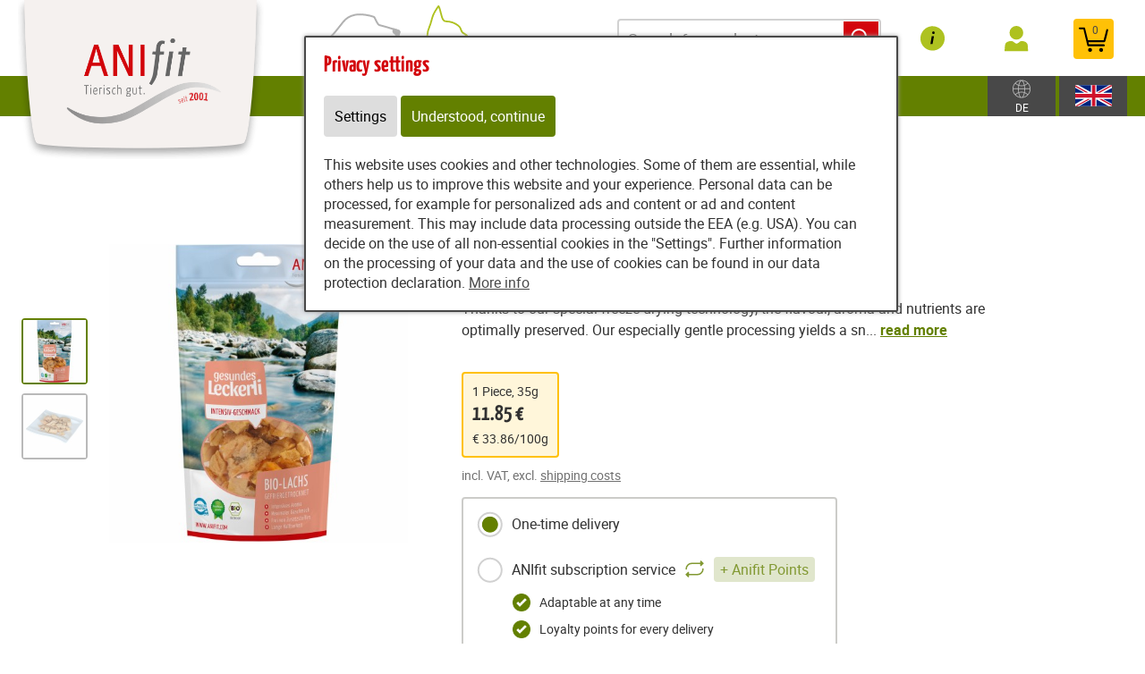

--- FILE ---
content_type: text/html; charset=utf-8
request_url: https://www.anifit.de/content/pet_food/shop/shop/article/46477/organic_salmon_bio-lachs_35g_1_piece_?category=62199
body_size: 20792
content:
<!DOCTYPE html>
<html xmlns="http://www.w3.org/1999/xhtml" lang="de" id="web">
    <head>
    <meta http-equiv="Content-Type" content="text/html; charset=utf-8"/>
    

    
        
            <title>
                
                    Gefriergetrockneter Bio-Lachs 1x35g - Hunde/Katzenleckerli kaufen | Shop Anifit
                
            </title>
        
    


    


    

    
        
        
        
            
            
            
            
                
                    <link rel="canonical" href="https://www.anifit.de/content/pet_food/shop/shop/article/46477/organic_salmon_bio-lachs_35g_1_piece_?lang=eng" />
                    <link href="https://www.anifit.at/content/pet_food/shop/shop/article/46477/organic_salmon_bio-lachs_35g_1_piece_?lang=eng" hreflang="de-AT" rel="alternate">
                
            

        
    

    

    
    
             
                 
                     
                         
                         <link rel="alternate" hreflang="de-DE" href="https://www.anifit.de/content/pet_food/shop/shop/index.html" />
                         
                     
                 
             
                 
             
                 
                     
                 
             
     
     

    
    
     

    

    
        <meta content="https://www.anifit.de/static/content/e18829/e18831/e18851/e42803/e45380/image_shop1/ger/Mockup%20Bio-Lachs.jpg?checksum=efc65d366c4fb2d129a13be530e66e9b7637f0db" property="og:image" />
        <meta content="1920" property="og:image:width" />
        <meta content="1920" property="og:image:height" />
    

    
        <meta content="#C90230" name="theme-color" />
        <meta content="#C90230" name="msapplication-TileColor" />
        <meta content="#C90230" name="apple-mobile-web-app-status-bar-style">
    

    <meta content="https://www.anifit.de/static/common/images/company_icon_310x310.png" name="msapplication-TileImage" />
    <link href="https://www.anifit.de/static/common/images/company_icon_180x180.png" rel="apple-touch-icon" />
    <link href="https://www.anifit.de/static/common/images/favicon_32x32.png" rel="icon" type="image/png" />



    
        <link rel="shortcut icon" href="https://www.anifit.de/static/common/images/favicon.ico" type="image/vnd.microsoft.icon" />
    

    

    <meta content="width=device-width, initial-scale=1, user-scalable=yes" name="viewport" />

    

    

    

    
        
            

                
                    
<link href="https://www.anifit.de/static/common/css/build/607.c479364a.css" rel="stylesheet">

<link href="https://www.anifit.de/static/common/css/build/978.8311ad8f.css" rel="stylesheet">

<link href="https://www.anifit.de/static/common/css/build/268.e43944d3.css" rel="stylesheet">

<link href="https://www.anifit.de/static/common/css/build/anifitshop.05868caa.css" rel="stylesheet">



<script src="https://www.anifit.de/static/common/scripts/build/394.7f9aba60.js" defer></script>

<script src="https://www.anifit.de/static/common/scripts/build/170.10ed5cae.js" defer></script>

<script src="https://www.anifit.de/static/common/scripts/build/757.dd180ed9.js" defer></script>

<script src="https://www.anifit.de/static/common/scripts/build/607.c479364a.js" defer></script>

<script src="https://www.anifit.de/static/common/scripts/build/993.7ef5e695.js" defer></script>

<script src="https://www.anifit.de/static/common/scripts/build/978.8311ad8f.js" defer></script>

<script src="https://www.anifit.de/static/common/scripts/build/anifitshop.05868caa.js" defer></script>



    



                
            
        

        
    
    <link rel="stylesheet" type="text/css" href="https://www.anifit.de/static/common/css/fonts.css?v=20240219"/>

    
    

    <script>
    window.getAdr = function(prefix, postfix, text) {
        document.write('<a oncopy="if(ga){ga(\'send\', \'event\', \'E-Mail\', \'E-Mailadresse in die Zwischenablage kopiert\', \'' + prefix + '@' + postfix + '\');}" onmousedown="if(ga){ga(\'send\', \'event\', \'E-Mail\', \'Klick auf verlinkte E-Mailadresse\', \'' + prefix + '@' + postfix + '\');}" href="mailto:' + prefix + '@' + postfix + '">' + (text ? text.replace(/&quot;/g, '"').replace(/%EMAIL%/, prefix + '@' + postfix) : prefix + '@' + postfix) + '</a>');
    };
    </script>
</head>
<body
    class="
        
        
        
        
        
        
        
        
            shop_body
        
        
        


        
            
        
        "
    
        id="anifit_website"
    
>

<div id="top"></div>
    
        

<div id="anifit_shop_categories_bar"></div>

<div id="container" class="shop_container">
    <div id="header">
        <div id="anifit_shop_categories">
            
                <a href="#" id="open_anifit_shop_categories_menu" aria-hidden="true">
                    <img src="https://www.anifit.de/static/common/images/anifit/nav_burger.svg" alt="" />
                </a>

                
                    <ul>
                        
                        
                            
                            
                                
                                    
                                
                                    
                                
                                    
                                
                                    
                                
                                    
                                
                                    
                                
                            
                            <li class="category_hund ">
                                <a href="#" class="" aria-hidden="true">
                                    <img src="https://www.anifit.de/static/common/images/anifit/hund.svg" alt="" />
                                    Dog
                                </a>
                                
                                    <ul>
                                        
                                            <li class="">
                                                <a href="https://www.anifit.de/content/pet_food/shop/shop/articles/62183?lang=eng" class="">
                                                    Wet pet food
                                                </a>
                                            </li>
                                        
                                            <li class="">
                                                <a href="https://www.anifit.de/content/pet_food/shop/shop/articles/62192?lang=eng" class="">
                                                    Flakes
                                                </a>
                                            </li>
                                        
                                            <li class="">
                                                <a href="https://www.anifit.de/content/pet_food/shop/shop/articles/62269?lang=eng" class="">
                                                    B.A.R.F.
                                                </a>
                                            </li>
                                        
                                            <li class="">
                                                <a href="https://www.anifit.de/content/pet_food/shop/shop/articles/62193?lang=eng" class="">
                                                    Snacks
                                                </a>
                                            </li>
                                        
                                            <li class="">
                                                <a href="https://www.anifit.de/content/pet_food/shop/shop/articles/62194?lang=eng" class="">
                                                    Supplements
                                                </a>
                                            </li>
                                        
                                            <li class="">
                                                <a href="https://www.anifit.de/content/pet_food/shop/shop/articles/62195?lang=eng" class="">
                                                    Accessories
                                                </a>
                                            </li>
                                        
                                    </ul>
                                
                            </li>
                        
                            
                            
                                
                                    
                                
                                    
                                
                                    
                                        
                                    
                                
                                    
                                
                                    
                                
                            
                            <li class="category_katze active">
                                <a href="#" class="active" aria-hidden="true">
                                    <img src="https://www.anifit.de/static/common/images/anifit/katze.svg" alt="" />
                                    Cat
                                </a>
                                
                                    <ul>
                                        
                                            <li class="">
                                                <a href="https://www.anifit.de/content/pet_food/shop/shop/articles/62197?lang=eng" class="">
                                                    Wet pet food
                                                </a>
                                            </li>
                                        
                                            <li class="">
                                                <a href="https://www.anifit.de/content/pet_food/shop/shop/articles/62270?lang=eng" class="">
                                                    B.A.R.F.
                                                </a>
                                            </li>
                                        
                                            <li class="active">
                                                <a href="https://www.anifit.de/content/pet_food/shop/shop/articles/62199?lang=eng" class="active">
                                                    Snacks
                                                </a>
                                            </li>
                                        
                                            <li class="">
                                                <a href="https://www.anifit.de/content/pet_food/shop/shop/articles/62200?lang=eng" class="">
                                                    Supplements
                                                </a>
                                            </li>
                                        
                                            <li class="">
                                                <a href="https://www.anifit.de/content/pet_food/shop/shop/articles/62201?lang=eng" class="">
                                                    Accessories
                                                </a>
                                            </li>
                                        
                                    </ul>
                                
                            </li>
                        
                    </ul>
                
            
        </div>

        
            <div id="anifit_website_menu_container" class="menu_container">
                <a href="#" id="open_anifit_website_menu" aria-hidden="true">
                    <img src="https://www.anifit.de/static/common/images/anifit/navigation_info.svg" alt="" />
                    <span>Info</span>
                </a>
                
                    
                        <ul id="anifit_website_menu"><li id="anifit_website_menu_e24" class="first"><a href="https://www.anifit.de/content/pet_food/ernaehrung/healthy_food/index_eng.html" class="first" title="Nutrition">Nutrition</a></li><li id="anifit_website_menu_e36"><a href="https://www.anifit.de/content/pet_food/anifit_service/health_check/index_eng.html" title="Service">Service</a></li><li id="anifit_website_menu_e19"><a href="https://www.anifit.de/content/pet_food/anifit/erfolgsrezeptur/index_eng.html" title="Anifit">Anifit</a></li><li id="anifit_website_menu_e223010" class="last"><a href="https://www.anifit.de/content/pet_food/complaints_and_returns/reklamation_retoure/index_eng.html" class="last" title="Complaints and returns">Complaints and returns</a></li></ul>
                    
                
            </div>

            <div id="my_provital_menu_container" class="menu_container">
                
                    <a href="https://www.anifit.de/content/pet_food/shop/shop/checkout?login=1&lang=eng" id="open_my_provital_menu">
                        <img src="https://www.anifit.de/static/common/images/anifit/my_provital.svg" alt="" />
                        <span id="login_my_provital">My Anifit</span>
                        <span id="login_subtext">Log in</span>
                    </a>
                
            </div>
        

        <a href="https://www.anifit.de/content/pet_food/shop/shop/basket?lang=eng" id="open_shop_basket">
            <img src="https://www.anifit.de/static/common/images/anifit/shopping_cart.svg" alt="" />
            <span id="anifit_basket_total">0</span>
        </a>

        <div id="logocontainer">
            

            <!-- bo container_content -->
            <div id="logo">
                
                    <a href="https://www.anifit.de/content/index_eng.html?lang=eng" title="Dog Food and Cat Food by Anifit">
                        <img src="https://www.anifit.de/static/common/images/anifit/logo_@2x.png" alt="Dog Food and Cat Food by Anifit" />
                        <img class="mobile_logo" src="https://www.anifit.de/static/common/images/anifit/logo_fb_@2x.png" alt="Dog Food and Cat Food by Anifit" />
                    </a>
                
            </div>
            
        </div>

        <div class="clear"></div>
    </div>

    <div id="header_search">
        
            <form id="article_search" method="get" action="https://www.anifit.de/content/pet_food/shop/shop/article_search?lang=eng">
                <input name="article_name" type="text" value="" placeholder="Search for product" />
                <a id="article_search_speech_recognition" href="#">
                    <img src="https://www.anifit.de/static/common/images/anifit/speech-recognition.svg" width="20" height="28" alt="" />
                </a>
                <button type="submit" aria-label="Search for product">
                    <svg version="1.1" id="Ebene_1" xmlns="http://www.w3.org/2000/svg" xmlns:xlink="http://www.w3.org/1999/xlink" x="0px" y="0px"
                    	 viewBox="0 0 32 33" style="enable-background:new 0 0 32 33;" xml:space="preserve">
                        <g id="Ebene_2_1_">
                        </g>
                        <path d="M29.5,25.8L21.7,18c0.9-1.5,1.4-3.2,1.4-5c0-5.3-4.3-9.6-9.6-9.6S3.9,7.7,3.9,13s4.3,9.6,9.6,9.6c1.8,0,3.5-0.5,5-1.4
                        	l7.8,7.8c0.4,0.4,1,0.7,1.6,0.7s1.2-0.2,1.6-0.7C30.3,28.1,30.3,26.7,29.5,25.8z M6.1,13c0-4.1,3.3-7.4,7.4-7.4s7.4,3.3,7.4,7.4
                        	s-3.3,7.4-7.4,7.4S6.1,17,6.1,13z"/>
                    </svg>
                </button>
            </form>
        

        
        
    
        
        <div id="country_select" class="lang_select">
            <a href="#">
                <img src="https://www.anifit.de/static/common/images/anifit/globe.svg" alt="English" />
                
                    <span>DE</span>
                
            </a>
            <div>
                <span>Shipment to:</span>
                <form>
                    <select name="new_client_country">
                        
                            <option value="DE"
                                 selected="selected"
                                >Germany</option>
                        
                            <option value="AT"
                                
                                >Austria</option>
                        
                            <option value="BE"
                                
                                >Belgium</option>
                        
                            <option value="BG"
                                
                                >Bulgaria</option>
                        
                            <option value="CY"
                                
                                >Cyprus</option>
                        
                            <option value="CZ"
                                
                                >Czechia</option>
                        
                            <option value="DK"
                                
                                >Denmark</option>
                        
                            <option value="EE"
                                
                                >Estonia</option>
                        
                            <option value="ES"
                                
                                >Spain</option>
                        
                            <option value="FI"
                                
                                >Finland</option>
                        
                            <option value="FR"
                                
                                >France</option>
                        
                            <option value="GB"
                                
                                >United Kingdom</option>
                        
                            <option value="GR"
                                
                                >Greece</option>
                        
                            <option value="HR"
                                
                                >Croatia</option>
                        
                            <option value="HU"
                                
                                >Hungary</option>
                        
                            <option value="IT"
                                
                                >Italy</option>
                        
                            <option value="LU"
                                
                                >Luxembourg</option>
                        
                            <option value="MC"
                                
                                >Monaco</option>
                        
                            <option value="NL"
                                
                                >Netherlands</option>
                        
                            <option value="PL"
                                
                                >Poland</option>
                        
                            <option value="PT"
                                
                                >Portugal</option>
                        
                            <option value="SE"
                                
                                >Sweden</option>
                        
                            <option value="SI"
                                
                                >Slovenia</option>
                        
                            <option value="SK"
                                
                                >Slovakia</option>
                        
                    </select>
                    <button type="submit">Change</button>
                </form>
            </div>
        </div>

        <div id="lang_select" class="lang_select">
            <a href="#">
                <img src="https://www.anifit.de/static/common/images/anifit/language_eng.svg" alt="English" />
            </a>
            <div>
                <span>Language:</span>
                <ul>
                    
                        
                            <li class="item1">
                                
                                    <a class=" link_button" href="https://www.anifit.de/content/tierfutter/shop/shop/" title="Deutsch">
                                        <img src="https://www.anifit.de/static/common/images/anifit/language_ger.svg" alt="Deutsch" />
                                        <span>Deutsch</span>
                                    </a>
                                
                            </li>
                        
                    
                        
                            <li class="item2">
                                
                                    <a class=" active link_button" href="https://www.anifit.de/content/pet_food/shop/shop/index_eng.html" title="English">
                                        <img src="https://www.anifit.de/static/common/images/anifit/language_eng.svg" alt="English" />
                                        <span>English</span>
                                    </a>
                                
                            </li>
                        
                    
                        
                            <li class="item3">
                                
                                    <a class=" link_button" href="https://www.anifit.de/content/dierenvoeding/shop/shop/index_nl.html" title="Niederländisch">
                                        <img src="https://www.anifit.de/static/common/images/anifit/language_nl.svg" alt="Niederländisch" />
                                        <span>Niederländisch</span>
                                    </a>
                                
                            </li>
                        
                    
                </ul>
            </div>
        </div>
    

    </div>

    

    <!-- eo navigation -->

    <div id="content" class="shop">

    
        
        
    

    <div id="leftside">
        
        


    
    
        <div xmlns="http://www.w3.org/1999/xhtml" id="shop_content">
    <div class="row">
        
        <div id="shop_main">
            <div class="shop_page_margin">
                <div id="shop_pages">
                    
                        <a  class="shop_articles_link" href="https://www.anifit.de/content/pet_food/shop/shop/articles?lang=eng">
                            
                                <img alt="Artikelübersicht" src="https://www.anifit.de/static/common/images/shop/shop_articles_dark_link.svg" />
                                
                            

                            <span class="shop_page_title">Artikelübersicht</span>
                        </a><a  class="shop_quick_order_link" href="https://www.anifit.de/content/pet_food/shop/shop/quick_order?lang=eng">
                            
                                <img alt="Quick Order" src="https://www.anifit.de/static/common/images/shop/shop_quick_order_link.svg" />
                                
                            

                            <span class="shop_page_title">Quick Order</span>
                        </a><a  class="shop_coupon_link" href="https://www.anifit.de/content/pet_food/shop/shop/redeem_coupon_form?lang=eng">
                            
                                <img alt="Gutscheincode" src="https://www.anifit.de/static/common/images/shop/shop_coupon_link.svg" />
                                
                            

                            <span class="shop_page_title">Gutscheincode</span>
                        </a><a title="Warenkorb (0)" class="shop_basket_link" href="https://www.anifit.de/content/pet_food/shop/shop/basket?lang=eng">
                            <span class="shop_page_basket_total_container">
                                <img alt="Warenkorb" src="https://www.anifit.de/static/common/images/shop/shop_basket_link.svg" />
                                <span class="shop_page_basket_total">0</span>
                            </span>

                            <span class="shop_page_title">Warenkorb</span>
                        </a><a  class="shop_checkout_link" href="https://www.anifit.de/content/pet_food/shop/shop/checkout?lang=eng">
                            
                                <img alt="Zur Kasse" src="https://www.anifit.de/static/common/images/shop/shop_checkout_link.svg" />
                                
                            

                            <span class="shop_page_title">Zur Kasse</span>
                        </a>
                    
                </div>
            </div>

            <div id="shop_article_finder">
                <div id="shop_article_search">
                    <form action="https://www.anifit.de/content/pet_food/shop/shop/article_search?lang=eng" method="get">
                        <input type="hidden" name="lang" value="eng" />
                        <input placeholder="Search for product" value="" name="article_name" />
                        <button aria-label="Search for product" type="submit">
                            <svg viewBox="0 0 32 33" xmlns="http://www.w3.org/2000/svg" y="0px" id="Ebene_1" style="enable-background:new 0 0 32 33;" version="1.1" x="0px" xml:space="preserve" xmlns:xlink="http://www.w3.org/1999/xlink">
                                <g id="Ebene_2_1_">
                                </g>
                                <path d="M29.5,25.8L21.7,18c0.9-1.5,1.4-3.2,1.4-5c0-5.3-4.3-9.6-9.6-9.6S3.9,7.7,3.9,13s4.3,9.6,9.6,9.6c1.8,0,3.5-0.5,5-1.4
                                    l7.8,7.8c0.4,0.4,1,0.7,1.6,0.7s1.2-0.2,1.6-0.7C30.3,28.1,30.3,26.7,29.5,25.8z M6.1,13c0-4.1,3.3-7.4,7.4-7.4s7.4,3.3,7.4,7.4
                                    s-3.3,7.4-7.4,7.4S6.1,17,6.1,13z"></path>
                            </svg>
                        </button>
                    </form>
                </div>

                <div id="shop_categories" class="shop_menu">
                    <a href="#" id="open_shop_categories">
                        CATEGORIES
                        
                        <span>
                            <svg height="48" viewBox="0 0 48 48" xmlns="http://www.w3.org/2000/svg" width="48"><path d="M14.83 16.42l9.17 9.17 9.17-9.17 2.83 2.83-12 12-12-12z"></path><path d="M0-.75h48v48h-48z" fill="none"></path></svg>
                        </span>
                    </a>

                    <ul>
                        
                            <li class="has_children">
                                <a href="https://www.anifit.de/content/pet_food/shop/shop/articles/62182?lang=eng">Dog</a>
                                <ul>
                                    
                                        <li class="">
                                            <a href="https://www.anifit.de/content/pet_food/shop/shop/articles/62183?lang=eng">Wet pet food</a>
                                        </li>
                                    
                                        <li class="">
                                            <a href="https://www.anifit.de/content/pet_food/shop/shop/articles/62192?lang=eng">Flakes</a>
                                        </li>
                                    
                                        <li class="">
                                            <a href="https://www.anifit.de/content/pet_food/shop/shop/articles/62269?lang=eng">B.A.R.F.</a>
                                        </li>
                                    
                                        <li class="">
                                            <a href="https://www.anifit.de/content/pet_food/shop/shop/articles/62193?lang=eng">Snacks</a>
                                        </li>
                                    
                                        <li class="">
                                            <a href="https://www.anifit.de/content/pet_food/shop/shop/articles/62194?lang=eng">Supplements</a>
                                        </li>
                                    
                                        <li class="">
                                            <a href="https://www.anifit.de/content/pet_food/shop/shop/articles/62195?lang=eng">Accessories</a>
                                        </li>
                                    
                                </ul>
                            </li>
                        
                            <li class="has_children">
                                <a href="https://www.anifit.de/content/pet_food/shop/shop/articles/62196?lang=eng">Cat</a>
                                <ul>
                                    
                                        <li class="">
                                            <a href="https://www.anifit.de/content/pet_food/shop/shop/articles/62197?lang=eng">Wet pet food</a>
                                        </li>
                                    
                                        <li class="">
                                            <a href="https://www.anifit.de/content/pet_food/shop/shop/articles/62270?lang=eng">B.A.R.F.</a>
                                        </li>
                                    
                                        <li class="">
                                            <a href="https://www.anifit.de/content/pet_food/shop/shop/articles/62199?lang=eng">Snacks</a>
                                        </li>
                                    
                                        <li class="">
                                            <a href="https://www.anifit.de/content/pet_food/shop/shop/articles/62200?lang=eng">Supplements</a>
                                        </li>
                                    
                                        <li class="">
                                            <a href="https://www.anifit.de/content/pet_food/shop/shop/articles/62201?lang=eng">Accessories</a>
                                        </li>
                                    
                                </ul>
                            </li>
                        
                    </ul>
                </div>
            </div>

            

            

            <div class="clearing"></div>

            <div class="shop_front">

                <div class="article_detail">

                    

                    <div class="shop_center_content">
                        <div class="article_detail_right_side">
                            <div class="clear"></div>

                            <div class="article_mobile_gallery">

                                <span class="article_labels">
                                    
                                    
                                    
                                </span>

                                

                                <div style="padding-bottom: 30px" class="embla">
                                    <div class="embla__viewport">
                                        <div class="embla__container">
                                            <div class="embla__slide">
                                                <figure>
                                                    <img alt="Cat Dog Accessories Snacks Organic Salmon (Bio-Lachs) 35g 1 Piece -1- Anifit" src="https://www.anifit.de/static/content/e18829/e18831/e18851/e42803/e45380/image_shop1/ger/Mockup%20Bio-Lachs_w480_h480_q90_jpg.jpg?checksum=efc65d366c4fb2d129a13be530e66e9b7637f0db" />
                                                </figure>
                                            </div><div class="embla__slide">
                                                <figure>
                                                    <img alt="Cat Dog Accessories Snacks Organic Salmon (Bio-Lachs) 35g 1 Piece -2- Anifit" src="https://www.anifit.de/static/content/e18829/e18831/e18851/e42803/e45380/image_shop2/ger/Schale-Bio-Lachs_w480_h480_q90_jpg.jpg?checksum=e9bd8d158676a884fd9e1b5ad06312446244fc82" />
                                                </figure>
                                            </div>
                                        </div>
                                    </div>

                                    <div class="embla__controls embla__controls--overlay">
                                        <div class="embla__buttons">
                                        <button class="embla__button embla__button--prev" type="button">
                                            <svg viewBox="0 0 532 532" class="embla__button__svg">
                                            <path d="M355.66 11.354c13.793-13.805 36.208-13.805 50.001 0 13.785 13.804 13.785 36.238 0 50.034L201.22 266l204.442 204.61c13.785 13.805 13.785 36.239 0 50.044-13.793 13.796-36.208 13.796-50.002 0a5994246.277 5994246.277 0 0 0-229.332-229.454 35.065 35.065 0 0 1-10.326-25.126c0-9.2 3.393-18.26 10.326-25.2C172.192 194.973 332.731 34.31 355.66 11.354Z" fill="currentColor"></path>
                                            </svg>
                                        </button>

                                        <button type="button" class="embla__button embla__button--next">
                                            <svg viewBox="0 0 532 532" class="embla__button__svg">
                                            <path fill="currentColor" d="M176.34 520.646c-13.793 13.805-36.208 13.805-50.001 0-13.785-13.804-13.785-36.238 0-50.034L330.78 266 126.34 61.391c-13.785-13.805-13.785-36.239 0-50.044 13.793-13.796 36.208-13.796 50.002 0 22.928 22.947 206.395 206.507 229.332 229.454a35.065 35.065 0 0 1 10.326 25.126c0 9.2-3.393 18.26-10.326 25.2-45.865 45.901-206.404 206.564-229.332 229.52Z"></path>
                                            </svg>
                                        </button>
                                        </div>
                                        <div class="embla__dots" style="bottom: 15px;"></div>
                                    </div>
                                </div>  
                            </div>

                            <h1>
                                Organic Salmon (Bio-Lachs)
                            </h1>

                            <span class="article_name">
                                <span class="article_subtext">Freeze-dried fish chunks</span>
                            </span>

                            <a id="review_stars_total" href="#article_reviews">
                                <span class="review_stars_background">
                                    <span style="width: 100%" class="review_stars"></span>
                                </span>
                                <span class="review_stars_testimonials">2 Testimonials</span>
                            </a>

                            <div class="article_text">Thanks to our special freeze-drying technology, the flavour, aroma and nutrients are optimally preserved. Our especially gentle processing yields a sn... <span class="read_more_button">read more</span></div>

                            <div class="article_advantages">
                                
                            </div>

                            <div class="article_units article_variant_selection">
                                
                                    

                                    
                                

                                <div class="non_variant_article">
                                    
                                    <span class="article_units">
                                            1 Piece,
                                        35g
                                    </span>
                                    <div class="article_price">
                                        11.85 €
                                        
                                    </div>
                                    
                                        <span class="article_text_base_price">
                                            € 33.86/100g
                                        </span>
                                    
                                    <br />
                                </div>
                            </div>


                            <span class="subtext_vat_and_shipping">incl. VAT, excl. <a href="https://www.anifit.de/content/pet_food/shop/shop/display_text/shipping_costs?lang=eng" class="shop_text_popup">shipping costs</a></span>


                            <form action="https://www.anifit.de/content/pet_food/shop/shop/add_to_basket/46477" class="form_add_to_basket" method="post">

                                <div class="article_delivery_type_selection label_radio_selection">
                                    <span id="delivery_type" style="display: none;"></span>
                                    <label>
                                        <input value="once" id="delivery_type_once" checked="checked" type="radio" name="delivery_type" /> One-time delivery
                                    </label>
                                    <label>
                                        <input id="delivery_type_subscription" type="radio" value="subscription" name="delivery_type" /> ANIfit subscription service
                                        <img alt="" class="repeat_icon" src="https://www.anifit.de/static/common/images/shop/repeat.svg" />
                                        <span class="plus_loyalty_points">+ Anifit Points</span>
                                    </label>

                                    <div class="more_info_for_subscription">
                                        <span class="advantage_checkmark">Adaptable at any time</span>
                                        <span class="advantage_checkmark">Loyalty points for every delivery</span>
                                        <span class="advantage_checkmark">Time-saving</span>
                                        <span class="delivery_interval_during_checkout">You select the delivery interval during the ordering process</span>
                                    </div>
                                </div>

                                <div class="clear"></div>

                                
                                    <label class="article_amount_select">
                                        <a class="article_amount_select_minus" href="#"></a>
                                        <select name="amount" class="amount_dropdown">
                                            <option value="1" >1</option><option value="2" >2</option><option value="3" >3</option><option value="4" >4</option><option value="5" >5</option><option value="6" >6</option><option value="7" >7</option><option value="8" >8</option><option value="9" >9</option><option value="10" >10</option><option value="11" >11</option><option value="12" >12</option><option value="13" >13</option><option value="14" >14</option><option value="15" >15</option><option value="16" >16</option><option value="17" >17</option><option value="18" >18</option><option value="19" >19</option><option value="20" >20</option><option value="21" >21</option><option value="22" >22</option><option value="23" >23</option><option value="24" >24</option><option value="25" >25</option><option value="26" >26</option><option value="27" >27</option><option value="28" >28</option><option value="29" >29</option><option value="30" >30</option><option value="31" >31</option><option value="32" >32</option><option value="33" >33</option><option value="34" >34</option><option value="35" >35</option><option value="36" >36</option><option value="37" >37</option><option value="38" >38</option><option value="39" >39</option><option value="40" >40</option><option value="41" >41</option><option value="42" >42</option><option value="43" >43</option><option value="44" >44</option><option value="45" >45</option><option value="46" >46</option><option value="47" >47</option><option value="48" >48</option><option value="49" >49</option><option value="50" >50</option><option value="51" >51</option><option value="52" >52</option><option value="53" >53</option><option value="54" >54</option><option value="55" >55</option><option value="56" >56</option><option value="57" >57</option><option value="58" >58</option><option value="59" >59</option><option value="60" >60</option>
                                        </select>
                                        <a class="article_amount_select_plus" href="#" data-max-amount=""></a>
                                    </label>

                                    <button type="submit" class="add_to_basket">

                                        <span>Add to basket</span>
                                        <img src="https://www.anifit.de/static/common/images/shop/AddToBasket.svg?v=20250217" alt="Add to basket" />
                                    </button>
                                
                            </form>

                            <ul class="article_info_list">
                                
                                    
                                

                                <li class="article_detail_subtext_delivery_time"><b>Ready for shipping</b>, <a class="shop_text_popup" href="https://www.anifit.de/content/pet_food/shop/shop/display_text/delivery_time?lang=eng">Delivery 3-5 business days</a></li>

                                
                                    <li>Freeze-dried fish chunks</li>
                                
                            </ul>

                            
                        </div>

                        <div class="article_detail_left_side">
                            <span class="article_labels">
                                
                                
                                
                            </span>

                            <div class="article_gallery">
                                <div class="article_gallery_image active">
                                    
                                        <a data:alt_text="Cat Dog Accessories Snacks Organic Salmon (Bio-Lachs) 35g 1 Piece -1- Anifit" data:href_video="" data:href_original="https://www.anifit.de/static/content/e18829/e18831/e18851/e42803/e45380/image_shop1/ger/Mockup%20Bio-Lachs_w960_h960_q90_jpg.jpg?checksum=efc65d366c4fb2d129a13be530e66e9b7637f0db" href="https://www.anifit.de/static/content/e18829/e18831/e18851/e42803/e45380/image_shop1/ger/Mockup%20Bio-Lachs_w480_h480_q90_jpg.jpg?checksum=efc65d366c4fb2d129a13be530e66e9b7637f0db">
                                            <img src="https://www.anifit.de/static/content/e18829/e18831/e18851/e42803/e45380/image_shop1/ger/Mockup%20Bio-Lachs_w140_h140_q90_jpg.jpg?checksum=efc65d366c4fb2d129a13be530e66e9b7637f0db" alt="Cat Dog Accessories Snacks Organic Salmon (Bio-Lachs) 35g 1 Piece -1- Anifit" />
                                        </a>
                                    
                                </div><div class="article_gallery_image">
                                    
                                        <a data:alt_text="Cat Dog Accessories Snacks Organic Salmon (Bio-Lachs) 35g 1 Piece -2- Anifit" data:href_video="" data:href_original="https://www.anifit.de/static/content/e18829/e18831/e18851/e42803/e45380/image_shop2/ger/Schale-Bio-Lachs_w960_h960_q90_jpg.jpg?checksum=e9bd8d158676a884fd9e1b5ad06312446244fc82" href="https://www.anifit.de/static/content/e18829/e18831/e18851/e42803/e45380/image_shop2/ger/Schale-Bio-Lachs_w480_h480_q90_jpg.jpg?checksum=e9bd8d158676a884fd9e1b5ad06312446244fc82">
                                            <img src="https://www.anifit.de/static/content/e18829/e18831/e18851/e42803/e45380/image_shop2/ger/Schale-Bio-Lachs_w140_h140_q90_jpg.jpg?checksum=e9bd8d158676a884fd9e1b5ad06312446244fc82" alt="Cat Dog Accessories Snacks Organic Salmon (Bio-Lachs) 35g 1 Piece -2- Anifit" />
                                        </a>
                                    
                                </div>
                            </div>

                            <div class="article_image">
                                
                                    <a class="article_image_link" href="https://www.anifit.de/static/content/e18829/e18831/e18851/e42803/e45380/image_shop1/ger/Mockup%20Bio-Lachs_w960_h960_q90_jpg.jpg?checksum=efc65d366c4fb2d129a13be530e66e9b7637f0db">
                                        <span class="video_link_overlay"></span>
                                        
                                        <img class="article_image" src="https://www.anifit.de/static/content/e18829/e18831/e18851/e42803/e45380/image_shop1/ger/Mockup%20Bio-Lachs_w480_h480_q90_jpg.jpg?checksum=efc65d366c4fb2d129a13be530e66e9b7637f0db" alt="Cat Dog Accessories Snacks Organic Salmon (Bio-Lachs) 35g 1 Piece -1- Anifit" />
                                    </a>
                                
                                
                            </div>
                        </div>

                    </div>

                    <div class="clearing"></div>

                    <div class="shop_center_content">
                        <div class="article_trust_elements">
                            
                                

                                    <a href="https://www.anifit.de/content/pet_food/shop/shop/display_trust_element_text/44076?lang=eng" class="shop_text_popup" title="100 % Nature">
                                        
                                        <img src="https://www.anifit.de/static/content/e18829/e19869/article_trust_elements17/image_svg/ger/Anifit_Icons_2023_web_100%25natur.svg?checksum=359720633ac51da70625c5aa02694b7e33e206c1" alt="" />
                                        <span>100 % Nature</span>
                                    </a>
                                
                            
                                

                                    <a href="https://www.anifit.de/content/pet_food/shop/shop/display_trust_element_text/44037?lang=eng" class="shop_text_popup" title="Fresh meat guarantee">
                                        
                                        <img src="https://www.anifit.de/static/content/e18829/e19869/article_trust_elements8/image_svg/ger/Anifit_Icons_2023_web-frischfleisch.svg?checksum=6cfc00e64a8cd12aa532f349a0321171925aa95e" alt="" />
                                        <span>Fresh meat guarantee</span>
                                    </a>
                                
                            
                                

                                    <a href="https://www.anifit.de/content/pet_food/shop/shop/display_trust_element_text/44045?lang=eng" class="shop_text_popup" title="Sensitiv">
                                        
                                        <img src="https://www.anifit.de/static/content/e18829/e19869/article_trust_elements12/image_svg/ger/Anifit_Icons_2023_web-sensitive.svg?checksum=454e70820428644e3b4552e9048fa7c32a1488dd" alt="" />
                                        <span>Sensitiv</span>
                                    </a>
                                
                            
                                

                                    <a href="https://www.anifit.de/content/pet_food/shop/shop/display_trust_element_text/61186?lang=eng" class="shop_text_popup" title="Freeze-dried">
                                        
                                        <img src="https://www.anifit.de/static/content/e18829/e19869/article_trust_elements20/image_svg/ger/Anifit_Icons_2023_web-gefriergetrocknet.svg?checksum=fe036676bca56724ee9308c547e65b52610a3b33" alt="" />
                                        <span>Freeze-dried</span>
                                    </a>
                                
                            
                                

                                    <a href="https://www.anifit.de/content/pet_food/shop/shop/display_trust_element_text/44077?lang=eng" class="shop_text_popup" title="Bavarian quality">
                                        
                                        <img src="https://www.anifit.de/static/content/e18829/e19869/article_trust_elements18/image_svg/ger/Anifit_Icons_2023_web-bayrisch.svg?checksum=6884be96af518f950a8a0be1365e0eaec3db3720" alt="" />
                                        <span>Bavarian quality</span>
                                    </a>
                                
                            
                                

                                    <a href="https://www.anifit.de/content/pet_food/shop/shop/display_trust_element_text/44029?lang=eng" class="shop_text_popup" title="Organic">
                                        
                                        <img src="https://www.anifit.de/static/content/e18829/e19869/article_trust_elements4/image_svg/ger/Anifit_Icons_2023_web-eu_bio.svg?checksum=075539903094c6a176bf4e993a3ae94307f63b22" alt="" />
                                        <span>Organic</span>
                                    </a>
                                
                            
                            <div class="clearing"></div>
                        </div>
                    </div>

                    <div class="article_tab_background">
                        <div class="shop_center_content">
                            
                                
                            
                            <div class="article_subheader">
                                
                                    <h2>Super treat with an intense aroma, maximum taste, long shelf life and many nutrients.</h2>
                                
                            </div>
                        </div>
                    </div>

                    <div class="article_detail_tabs  detail_tab_background_">

                        <div class="active article_detail_tab">
                            <h3>Description</h3>

                            <div class="article_details_text">
                                <p>Thanks to our special freeze-drying technology, the flavour, aroma and nutrients are optimally preserved. Our especially gentle processing yields a snack treat with a long shelf-life, perfect for travelling, training and daily rewards.</p>
<p>Our protein-rich treats allow the body to build and/or gain muscles and also promote healthy bones.</p>
<h2>Bavarian quality</h2>
<p>We proudly source our ingredients (as far as possible) from local providers and process them in Bavaria, ensuring the maximum quality for your pet.</p>
<h2>Special features</h2>
<ul>
<li>Preservative free</li>
<li>Additive free</li>
<li>100% natural</li>
<li>Gluten-free</li>
<li>The fish is neither irradiated nor treated with chlorine</li>
</ul>
                            </div>
                        </div><div class="article_detail_tab">
                            <h3>Composition</h3>

                            <div class="article_details_text">
                                <h2>Ingredients</h2>
<p>Organic salmon</p>
<h2>Ingredient profile</h2>
<p>65 % raw protein, 30 % raw oils and fats, 1 % raw fibre, 4 % crude ash</p>
                            </div>
                        </div><div class="article_detail_tab">
                            <h3>Feeding recommendation</h3>

                            <div class="article_details_text">
                                <p>Feed as a treat as needed.</p>
                            </div>
                        </div><div class="article_detail_tab">
                            <h3>Hinweise</h3>

                            <div class="article_details_text">
                                <h2>Product information</h2>
<p>Food supplement for dogs and cats<br />35 g pouch</p>
<p>Weight before freeze-drying: approx. 140 g</p>
<h2>Certifications</h2>
<p>Our company (Provital GmbH) is certified organic by BCS Öko Garantie GmbH (DE-ÖKO-001) and certified by TÜV SÜD Management Service GmbH according to ISO-9001.</p>
                            </div>
                        </div>
                    </div>

                    <div id="article_recommendations">

                        <div class="recommended_articles">
                            <h2>You might also be interested in</h2>

                            <div class="recommended_articles_container">

                                <div class="embla">
                                    <div class="embla__viewport">
                                        <div class="embla__container">

                                            <div class="embla__slide">

                                                <div class="recommended_article_content_container">

                                                    <a href="https://www.anifit.de/content/pet_food/shop/shop/article/75771/phosphatbinder_125g_1_piece_?lang=eng">

                                                        
                                                        <span class="article_labels">
                                                            
                                                            
                                                            
                                                        </span>    

                                                        <div class="recommended_article_image">
                                                            
                                                                <img src="https://www.anifit.de/static/content/e18829/e18831/e18851/e18901/e66415/image/ger/Hund%20Katze%20Nahrungserg%C3%A4nzung%20Phosphatbinder%20125g%20100%20x%20200_w100_h200_r255_g255_b255_a255_q90_png.jpg?checksum=0e88f384d9d3a64844e551dbdc631108646c5b0f" height="200" width="100" alt="" />
                                                            
                                                            
                                                        </div>
                                                    
                                                        <div class="recommended_article_content">

                                                            <div class="recommended_article_name">
                                                                <span class="article_name_line_1 text-overflow-ellipsis">Phosphatbinder</span>
                                                            </div>

                                                            <div class="article_datasheet_subtext">
                                                                <span class="text-overflow-ellipsis">Binds phosphate with natural means</span>
                                                            </div>
                                                            
                                                            <div class="article_price">
                                                                
                                                                <span>12.29 €</span>
                                                                
                                                            </div>
                                                            
                                                            <div class="article_reviews">
                                                                <span class="review_stars_background">
                                                                    
                                                                        <span class="review_stars" style="width: 100%"></span>
                                                                    
                                                                    
                                                                </span>
                                                            </div>
                                                        </div>
                                                    </a>
                                                    <a rel="nofollow" class="shop_button add_to_basket" href="https://www.anifit.de/content/pet_food/shop/shop/add_to_basket/75771?lang=eng">
                                                        <img src="https://www.anifit.de/static/common/images/shop/AddToBasket.svg" alt="Add to basket" />
                                                    </a>
                                                </div>
                                            </div><div class="embla__slide">

                                                <div class="recommended_article_content_container">

                                                    <a href="https://www.anifit.de/content/pet_food/shop/shop/article/35133/fur_care_fellpflege_500ml_1_piece_?lang=eng">

                                                        
                                                        <span class="article_labels">
                                                            
                                                            
                                                            <span class="label_article_reduced_forever"><img src="https://www.anifit.de/static/common/images/shop/dauerpreisreduziert.svg?v=20240430" alt="Dauerpreisreduziert" /><span>Permanent price reduced</span></span>
                                                        </span>    

                                                        <div class="recommended_article_image">
                                                            
                                                                <img src="https://www.anifit.de/static/content/e18829/e18831/e18851/e18901/e36581/image/ger/Hund%20Katze%20Nahrungserg%C3%A4nzung%20Fellpflege%20500ml%20%20100%20x%20200_w100_h200_r255_g255_b255_a255_q90_png.jpg?checksum=b381316fc4e9f361c879134670a387de7835723d" height="200" width="100" alt="" />
                                                            
                                                            
                                                        </div>
                                                    
                                                        <div class="recommended_article_content">

                                                            <div class="recommended_article_name">
                                                                <span class="article_name_line_1 text-overflow-ellipsis">Fur care (Fellpflege)</span>
                                                            </div>

                                                            <div class="article_datasheet_subtext">
                                                                <span class="text-overflow-ellipsis">Treatment using effective micro-organisms</span>
                                                            </div>
                                                            
                                                            <div class="article_price">
                                                                
                                                                <span>9.39 €</span>
                                                                
                                                            </div>
                                                            
                                                            <div class="article_reviews">
                                                                <span class="review_stars_background">
                                                                    
                                                                        <span class="review_stars" style="width: 100%"></span>
                                                                    
                                                                    
                                                                </span>
                                                            </div>
                                                        </div>
                                                    </a>
                                                    <a rel="nofollow" class="shop_button add_to_basket" href="https://www.anifit.de/content/pet_food/shop/shop/add_to_basket/35133?lang=eng">
                                                        <img src="https://www.anifit.de/static/common/images/shop/AddToBasket.svg" alt="Add to basket" />
                                                    </a>
                                                </div>
                                            </div><div class="embla__slide">

                                                <div class="recommended_article_content_container">

                                                    <a href="https://www.anifit.de/content/pet_food/shop/shop/article/51810/fish-flavour_fisch-gewuerz_20g_1_piece_?lang=eng">

                                                        
                                                        <span class="article_labels">
                                                            
                                                            
                                                            
                                                        </span>    

                                                        <div class="recommended_article_image">
                                                            
                                                                <img src="https://www.anifit.de/static/content/e18829/e18831/e18851/e42803/e49609/image/ger/Hund%20Katze%20Nahrungserg%C3%A4nzung%20Fisch%20Gew%C3%BCrz%2020g%20100%20x%20200_w100_h200_r255_g255_b255_a255_q90_png.jpg?checksum=854ab0d0feeefb50a7d79f9d8a881b6dbd93f289" height="200" width="100" alt="" />
                                                            
                                                            
                                                        </div>
                                                    
                                                        <div class="recommended_article_content">

                                                            <div class="recommended_article_name">
                                                                <span class="article_name_line_1 text-overflow-ellipsis">Fish-Flavour (Fisch-Gewürz)</span>
                                                            </div>

                                                            <div class="article_datasheet_subtext">
                                                                <span class="text-overflow-ellipsis">For adding flavour to food</span>
                                                            </div>
                                                            
                                                            <div class="article_price">
                                                                
                                                                <span>7.50 €</span>
                                                                
                                                            </div>
                                                            
                                                            <div class="article_reviews">
                                                                <span class="review_stars_background">
                                                                    
                                                                        <span class="review_stars" style="width: 100%"></span>
                                                                    
                                                                    
                                                                </span>
                                                            </div>
                                                        </div>
                                                    </a>
                                                    <a rel="nofollow" class="shop_button add_to_basket" href="https://www.anifit.de/content/pet_food/shop/shop/add_to_basket/51810?lang=eng">
                                                        <img src="https://www.anifit.de/static/common/images/shop/AddToBasket.svg" alt="Add to basket" />
                                                    </a>
                                                </div>
                                            </div><div class="embla__slide">

                                                <div class="recommended_article_content_container">

                                                    <a href="https://www.anifit.de/content/pet_food/shop/shop/article/291748/duck_necks_entenhaelse_200g_1_piece_?lang=eng">

                                                        
                                                        <span class="article_labels">
                                                            <span class="label_article_new"><img src="https://www.anifit.de/static/common/images/shop/neu.svg?v=20240430" alt="Neu" /><span>New</span></span>
                                                            
                                                            
                                                        </span>    

                                                        <div class="recommended_article_image">
                                                            
                                                                <img src="https://www.anifit.de/static/content/e18829/e18831/e18851/e18890/e118108/image/ger/Entenhals_s_w100_h200_r255_g255_b255_a255_q90_png.jpg?checksum=6c6d04fa5a8d983e7d4e60cfba2ecd36c6d21b67" height="200" width="100" alt="" />
                                                            
                                                            
                                                        </div>
                                                    
                                                        <div class="recommended_article_content">

                                                            <div class="recommended_article_name">
                                                                <span class="article_name_line_1 text-overflow-ellipsis">Duck necks (Entenhälse)</span>
                                                            </div>

                                                            <div class="article_datasheet_subtext">
                                                                <span class="text-overflow-ellipsis">Snack made of 100 % meat</span>
                                                            </div>
                                                            
                                                            <div class="article_price">
                                                                
                                                                <span>5.59 €</span>
                                                                
                                                            </div>
                                                            
                                                            <div class="article_reviews">
                                                                <span class="review_stars_background">
                                                                    
                                                                        <span class="review_stars" style="width: 100%"></span>
                                                                    
                                                                    
                                                                </span>
                                                            </div>
                                                        </div>
                                                    </a>
                                                    <a rel="nofollow" class="shop_button add_to_basket" href="https://www.anifit.de/content/pet_food/shop/shop/add_to_basket/291748?lang=eng">
                                                        <img src="https://www.anifit.de/static/common/images/shop/AddToBasket.svg" alt="Add to basket" />
                                                    </a>
                                                </div>
                                            </div><div class="embla__slide">

                                                <div class="recommended_article_content_container">

                                                    <a href="https://www.anifit.de/content/pet_food/shop/shop/article/278883/colostrum_50g_1_piece_?lang=eng">

                                                        
                                                        <span class="article_labels">
                                                            
                                                            <span class="label_article_on_sale"><img src="https://www.anifit.de/static/common/images/shop/aktion.svg?v=20240430" alt="Aktion" /><span>Sale</span></span>
                                                            
                                                        </span>    

                                                        <div class="recommended_article_image">
                                                            
                                                                <img src="https://www.anifit.de/static/content/e18829/e18831/e18851/e18901/e112317/article_variant_image/ger/Hund%20Katze%20Nahrungserg%C3%A4nzung%20Kolostrum%2050%20g%20100%20x%20200_bg_w100_h200_r255_g255_b255_a255_q90_jpg.jpg?checksum=be23f6e1122ef61b9abafb101d3f1572c27943f3" height="200" width="100" alt="" />
                                                            
                                                            
                                                        </div>
                                                    
                                                        <div class="recommended_article_content">

                                                            <div class="recommended_article_name">
                                                                <span class="article_name_line_1 text-overflow-ellipsis">Colostrum</span>
                                                            </div>

                                                            <div class="article_datasheet_subtext">
                                                                <span class="text-overflow-ellipsis">Immune-system booster</span>
                                                            </div>
                                                            
                                                            <div class="article_price">
                                                                
                                                                <span>12.70 €</span>
                                                                <span class="article_sale_price">18.20 €</span>
                                                            </div>
                                                            
                                                            <div class="article_reviews">
                                                                <span class="review_stars_background">
                                                                    
                                                                        <span class="review_stars" style="width: 100%"></span>
                                                                    
                                                                    
                                                                </span>
                                                            </div>
                                                        </div>
                                                    </a>
                                                    <a rel="nofollow" class="shop_button add_to_basket" href="https://www.anifit.de/content/pet_food/shop/shop/add_to_basket/278883?lang=eng">
                                                        <img src="https://www.anifit.de/static/common/images/shop/AddToBasket.svg" alt="Add to basket" />
                                                    </a>
                                                </div>
                                            </div><div class="embla__slide">

                                                <div class="recommended_article_content_container">

                                                    <a href="https://www.anifit.de/content/pet_food/shop/shop/article/70877/beetroot_snack_rote-beete-snack_35g_1_piece_?lang=eng">

                                                        
                                                        <span class="article_labels">
                                                            
                                                            
                                                            
                                                        </span>    

                                                        <div class="recommended_article_image">
                                                            
                                                                <img src="https://www.anifit.de/static/content/e18829/e18831/e18851/e42803/e62564/image/ger/Rote-Beete-Snack_s_w100_h200_r255_g255_b255_a255_q90_png.jpg?checksum=30a54c29f356624a88a810876bce412141cf3570" height="200" width="100" alt="" />
                                                            
                                                            
                                                        </div>
                                                    
                                                        <div class="recommended_article_content">

                                                            <div class="recommended_article_name">
                                                                <span class="article_name_line_1 text-overflow-ellipsis">Beetroot Snack (Rote-Beete-Snack)</span>
                                                            </div>

                                                            <div class="article_datasheet_subtext">
                                                                <span class="text-overflow-ellipsis">Chicken hearts &amp; organic Beetroot</span>
                                                            </div>
                                                            
                                                            <div class="article_price">
                                                                
                                                                <span>7.80 €</span>
                                                                
                                                            </div>
                                                            
                                                            <div class="article_reviews">
                                                                <span class="review_stars_background">
                                                                    
                                                                        <span class="review_stars" style="width: 98.5714285714286%"></span>
                                                                    
                                                                    
                                                                </span>
                                                            </div>
                                                        </div>
                                                    </a>
                                                    <a rel="nofollow" class="shop_button add_to_basket" href="https://www.anifit.de/content/pet_food/shop/shop/add_to_basket/70877?lang=eng">
                                                        <img src="https://www.anifit.de/static/common/images/shop/AddToBasket.svg" alt="Add to basket" />
                                                    </a>
                                                </div>
                                            </div>
                                        </div>
                                    </div>

                                    <div class="embla__controls embla__controls--bottom">
                                        <div class="embla__buttons">
                                        <button type="button" class="embla__button embla__button--prev">
                                            <svg class="embla__button__svg" viewBox="0 0 532 532">
                                            <path d="M355.66 11.354c13.793-13.805 36.208-13.805 50.001 0 13.785 13.804 13.785 36.238 0 50.034L201.22 266l204.442 204.61c13.785 13.805 13.785 36.239 0 50.044-13.793 13.796-36.208 13.796-50.002 0a5994246.277 5994246.277 0 0 0-229.332-229.454 35.065 35.065 0 0 1-10.326-25.126c0-9.2 3.393-18.26 10.326-25.2C172.192 194.973 332.731 34.31 355.66 11.354Z" fill="currentColor"></path>
                                            </svg>
                                        </button>

                                        <button type="button" class="embla__button embla__button--next">
                                            <svg class="embla__button__svg" viewBox="0 0 532 532">
                                            <path d="M176.34 520.646c-13.793 13.805-36.208 13.805-50.001 0-13.785-13.804-13.785-36.238 0-50.034L330.78 266 126.34 61.391c-13.785-13.805-13.785-36.239 0-50.044 13.793-13.796 36.208-13.796 50.002 0 22.928 22.947 206.395 206.507 229.332 229.454a35.065 35.065 0 0 1 10.326 25.126c0 9.2-3.393 18.26-10.326 25.2-45.865 45.901-206.404 206.564-229.332 229.52Z" fill="currentColor"></path>
                                            </svg>
                                        </button>
                                        </div>
                                        <div class="embla__dots"></div>
                                    </div>
                                </div>  
                            </div>
                        </div>
                    </div>

                    <div id="article_reviews">
                        <h3>What our customers say</h3>

                        <a href="#start_erfahrungsberichte" class="show_review_legal_info">
                            <img alt="" src="https://www.anifit.de/static/common/images/shop/info.svg" />
                        </a>
                        <span class="review_legal_info"><span><p>Jede Verbraucherbewertung wird vor ihrer Veröffentlichung auf ihre Echtheit überprüft, sodass sichergestellt ist, dass die  Bewertungen nur von Verbrauchern stammen, die die bewerteten Produkte auch tatsächlich erworben/genutzt haben. Die Überprüfung geschieht durch Abgleich der Kundendaten mit den bei uns getätigten Bestellungen. Bewertungen von nicht zugeordneten Personen werden nicht veröffentlicht.</p></span></span>

                        <div class="article_reviews_list">
                            <div class="active article_reviews_page" data-index="0">
                                <a data-popup_class="popup_review" href="https://www.anifit.de/content/pet_food/shop/shop/display_review/66095?lang=eng" class="article_review shop_text_popup">
                                    <span class="review_stars_background">
                                        <span class="review_stars" style="width: 100%"></span>
                                    </span>
                                    <span class="review_title">Chico and his cuddly and shiny fur!</span>

                                    

                                    <span class="review_text">Dear Anifit team,
After our beloved Birman tomcat Obelix died, we couldn't do without a cat for so long. We researched on the Internet, visited breeders and found Chico, a British longhair tomcat, by chance. As he had his home near us, we drove out to meet him on 2 August. We were shocked to find no toys, no scratching post, but a shaggy bundle of fur lying lethargically behind the television in the warmth.
I realised that I wanted to lovingly care for and nurture this furry friend in my home....</span>
                                    <span class="review_text_short">Dear Anifit team,
After our beloved Birman tomcat Obelix died, we couldn't do without a cat for so long. We researched on the Internet, visited breeders and found Chico, a British longhair tomcat, by...</span>
                                    <span class="read">Read review</span>
                                </a><a data-popup_class="popup_review" href="https://www.anifit.de/content/pet_food/shop/shop/display_review/72556?lang=eng" class="article_review shop_text_popup">
                                    <span class="review_stars_background">
                                        <span class="review_stars" style="width: 100%"></span>
                                    </span>
                                    <span class="review_title">Amy is over the moon with Anifit</span>

                                    

                                    <span class="review_text">Dear Ani Fit Team,
Our little Amy Havanese, 8 months old, was very unhappy with the food from other manufacturers right from the start. We were therefore very happy to have finally found the right wet food with different flakes for Amy. She loved the wet food immediately and devoured it in a matter of seconds. We are totally convinced by Anifit. She also loves the carrot, rice and apple flakes and the Power Darm powder is super important for her intestines. The poo is small and firm and she has...</span>
                                    <span class="review_text_short">Dear Ani Fit Team,
Our little Amy Havanese, 8 months old, was very unhappy with the food from other manufacturers right from the start. We were therefore very happy to have finally found the right we...</span>
                                    <span class="read">Read review</span>
                                </a>
                                <div class="clear"></div>
                            </div>
                        </div>

                        <div class="article_page_controls">
                            <a class="articles_reviews_left" href="#"></a>
                            <div id="article_reviews_dots">
                                <a data-index="0" href="#" class="activedot shop_slidedot">
                                </a>
                            </div>
                            <a href="#" class="articles_reviews_right"></a>
                        </div>

                        
                    </div>

                    

                    <script type="application/ld+json">
                    {
                      "@context": "http://schema.org",
                      "@type": "Product",
                      "aggregateRating": {
                        "@type": "AggregateRating",
                        "ratingValue": "5",
                        "reviewCount": "2"
                      },
                      "description": "Bio-Lachs gefriergetrocknet und glutenfrei sind der gesunde Snack für Ihren Hund oder Katze: ✓Bayrische Qualität ✓100% Natur 🛒 Online bestellen! - Anifit",
                      "name": "Organic Salmon (Bio-Lachs) 35g (1 Piece)",
                      "image": "https://www.anifit.de/static/content/e18829/e18831/e18851/e42803/e45380/image_shop1/ger/Mockup%20Bio-Lachs_w480_h480_q90_jpg.jpg?checksum=efc65d366c4fb2d129a13be530e66e9b7637f0db",
                      "offers": {
                        "@type": "Offer",
                        "availability": "http://schema.org/InStock",
                        "price": "11.85",
                        "priceCurrency": "EUR"
                      }
                    }
                    </script>
                </div>

                <div id="article_bottom_bar">
                    <div>
                        <img alt="" src="https://www.anifit.de/static/content/e18829/e18831/e18851/e42803/e45380/image_shop1/ger/Mockup%20Bio-Lachs_w100_h200_q95_jpg.jpg?checksum=efc65d366c4fb2d129a13be530e66e9b7637f0db" />
                        
                    </div>

                    <div>
                        <h3>
                            Organic Salmon (Bio-Lachs)
                        </h3>
                        <span class="article_name">
                            <span class="article_subtext">Freeze-dried fish chunks</span>
                        </span>
                        <a id="review_stars_total" href="#article_reviews">
                            <span class="review_stars_background">
                                <span style="width: 100%" class="review_stars"></span>
                            </span>
                            2 Testimonials
                        </a>
                    </div>

                    <div class="article_units article_variant_selection">
                                
                                    

                                    
                                

                                <div class="non_variant_article">
                                    
                                    <span class="article_units">
                                            1 Piece,
                                        35g
                                    </span>
                                    <div class="article_price">
                                        11.85 €
                                        
                                    </div>
                                    
                                        <span class="article_text_base_price">
                                            € 33.86/100g
                                        </span>
                                    
                                    <br />
                                </div>
                            </div>

                    <div>
                        <form class="form_add_to_basket" action="https://www.anifit.de/content/pet_food/shop/shop/add_to_basket/46477" method="post">

                                <div class="article_delivery_type_selection label_radio_selection">
                                    <span id="delivery_type" style="display: none;"></span>
                                    <label>
                                        <input name="delivery_type" id="delivery_type_once" type="radio" checked="checked" value="once" /> One-time delivery
                                    </label>
                                    <label>
                                        <input value="subscription" id="delivery_type_subscription" type="radio" name="delivery_type" /> ANIfit subscription service
                                        <img class="repeat_icon" src="https://www.anifit.de/static/common/images/shop/repeat.svg" alt="" />
                                        <span class="plus_loyalty_points">+ Anifit Points</span>
                                    </label>

                                    <div class="more_info_for_subscription">
                                        <span class="advantage_checkmark">Adaptable at any time</span>
                                        <span class="advantage_checkmark">Loyalty points for every delivery</span>
                                        <span class="advantage_checkmark">Time-saving</span>
                                        <span class="delivery_interval_during_checkout">You select the delivery interval during the ordering process</span>
                                    </div>
                                </div>

                                <div class="clear"></div>

                                
                                    <label class="article_amount_select">
                                        <a href="#" class="article_amount_select_minus"></a>
                                        <select class="amount_dropdown" name="amount">
                                            <option  value="1">1</option><option  value="2">2</option><option  value="3">3</option><option  value="4">4</option><option  value="5">5</option><option  value="6">6</option><option  value="7">7</option><option  value="8">8</option><option  value="9">9</option><option  value="10">10</option><option  value="11">11</option><option  value="12">12</option><option  value="13">13</option><option  value="14">14</option><option  value="15">15</option><option  value="16">16</option><option  value="17">17</option><option  value="18">18</option><option  value="19">19</option><option  value="20">20</option><option  value="21">21</option><option  value="22">22</option><option  value="23">23</option><option  value="24">24</option><option  value="25">25</option><option  value="26">26</option><option  value="27">27</option><option  value="28">28</option><option  value="29">29</option><option  value="30">30</option><option  value="31">31</option><option  value="32">32</option><option  value="33">33</option><option  value="34">34</option><option  value="35">35</option><option  value="36">36</option><option  value="37">37</option><option  value="38">38</option><option  value="39">39</option><option  value="40">40</option><option  value="41">41</option><option  value="42">42</option><option  value="43">43</option><option  value="44">44</option><option  value="45">45</option><option  value="46">46</option><option  value="47">47</option><option  value="48">48</option><option  value="49">49</option><option  value="50">50</option><option  value="51">51</option><option  value="52">52</option><option  value="53">53</option><option  value="54">54</option><option  value="55">55</option><option  value="56">56</option><option  value="57">57</option><option  value="58">58</option><option  value="59">59</option><option  value="60">60</option>
                                        </select>
                                        <a data-max-amount="" href="#" class="article_amount_select_plus"></a>
                                    </label>

                                    <button type="submit" class="add_to_basket">

                                        <span>Add to basket</span>
                                        <img alt="Add to basket" src="https://www.anifit.de/static/common/images/shop/AddToBasket.svg?v=20250217" />
                                    </button>
                                
                            </form>
                    </div>
                </div>
            </div>
            <div class="clearing"></div>

            <div class="shop_popup_links">
                <ul>
                    <li><a href="https://www.anifit.de/content/pet_food/shop/shop/display_text/delivery_time?lang=eng" class="shop_text_popup">Delivery time</a></li>
                    <li><a href="https://www.anifit.de/content/pet_food/shop/shop/display_text/shipping_costs?lang=eng" class="shop_text_popup">Shipping costs</a></li>
                    <li class="shop_payment_options"><a class="shop_text_popup" href="https://www.anifit.de/content/pet_food/shop/shop/display_text/payment_methods?lang=eng">Payment methods</a></li>
                    <li class="shop_legal_infos"><a href="https://www.anifit.de/content/pet_food/shop/shop/display_text/legal?lang=eng" class="shop_text_popup">Obligatory information</a></li>
                    <li class="shop_price_flag ">
                        <img src="https://www.anifit.de/static/content/e18829/e19869/country_settings2/flag_image/ger/deutschland_w26_h14_q90_jpg.jpg?checksum=d357a410bbadf156d403652099fa8bcbb8427ae9" alt="" />
                        <span>DE</span>
                        Prices
                    </li>
                </ul>
            </div>

            <script>
                var strings = {
                    shop_no_street_number : "No street number entered, please check!",
                    invalid_user_password : "Invalid password. Please try again.",
                    new_client_attribution_required_answe: "Please let us know the name of the consultant.",
                    new_client_attribution_required_answer_recommendation: "Please tell us the name of the recommender.",
                };
            </script>
        </div>
    </div>
</div>
    

    

        
                </div>
        <div class="clear"></div>
    </div>
</div>





<div id="footer_container">
    <div id="footer_grid">
        <div id="footer_grid_left">
            <div id="footer">
                <div class="footer_grid_left_text_limit">
                    <div id="footer_client_review">
                        <h2>What our clients say</h2>

                        
                            <a href="https://www.anifit.de/content/pet_food/ernaehrung/erfahrungsberichte/index_eng.html">
                        
                        <img width="200" height="211" src="https://www.anifit.de/static/content/e15/anifit_footer_badge/eng/Empfehlungsbutton%202023%20green.png?checksum=15255fac1cec5e23cd32efb0f3db7bf0d729102e" alt="98.5% of our clients would recommend Anifit" />
                        
                            </a>
                        
                    </div>

                    

                    <div class="footer_lane">

                        <h2>Provital GmbH</h2>

                        <p>
                            Bergstraße 15
                            <br/>82024 Taufkirchen
                            <br/>Germany
                        </p>

                        

                            
                                <b>Follow us on ...</b>

                                <div id="socialmedia">
                                    
                                        <a rel="noreferrer" class="facebook" title="Anifit Meals For Dogs / Cats on Facebook" href="https://www.facebook.com/Anifit.Tiernahrung" target="_blank"><img src="https://www.anifit.de/static/common/images/anifit/facebook.svg" alt="Besuchen Sie uns auf Facebook" /></a>
                                    
                                    
                                    
                                        <a rel="noreferrer publisher" class="youtube" title="Anifit Meals For Dogs / Cats on YouTube" href="https://www.youtube.com/user/AnifitTiernahrung" target="_blank"><img src="https://www.anifit.de/static/common/images/anifit/youtube.svg" alt="Besuchen Sie uns auf YouTube" /></a>
                                    
                                    
                                </div>
                            
                        

                        <div class="clear"></div>
                    </div>

                    <div class="footer_lane">
                        <h2>Top Categories</h2>

                        
                            <ul>
                                <li><a href="https://www.anifit.de/content/pet_food/shop/shop/articles/62652?lang=eng">Wet food</a></li>
                                <li><a href="https://www.anifit.de/content/pet_food/shop/shop/articles/62653?lang=eng">Flakes</a></li>
                                <li><a href="https://www.anifit.de/content/pet_food/shop/shop/articles/62655?lang=eng">Snacks</a></li>
                                <li><a href="https://www.anifit.de/content/pet_food/shop/shop/articles/62656?lang=eng">Food Supplement</a></li>
                                <li><a href="https://www.anifit.de/content/pet_food/shop/shop/articles/62657?lang=eng">Accessories</a></li>
                            </ul>
                        
                    </div>

                    <div class="footer_lane">

                        
                            <h2>Service</h2>
                            <ul>
                                
                                <li><a href="https://www.anifit.de/content/pet_food/ernaehrung/food_calculator/calculation_of_feeding_recommandation/index_eng.html">Food-Calculator</a></li>
                                <li><a href="https://www.anifit.de/content/pet_food/anifit_service/health_check/index_eng.html">Health-Check</a></li>
                                <li><a href="https://www.anifit.de/content/pet_food/anifit_service/e40762/index_eng.html">Literatur</a></li>
                                <li><a href="https://www.anifit.de/content/pet_food/e14049/index_eng.html">Blog</a></li>
                                <li><a href="https://www.anifit.de/content/pet_food/ernaehrung/quality/index_eng.html">Quality</a></li>
                                <li><a href="https://www.anifit.de/content/pet_food/e110360/cancellation/abruf/index.html">Terminate contracts</a></li>
                                <li><a href="https://www.anifit.de/content/pet_food/complaints_and_returns/reklamation_retoure/index.html">Complaints and returns</a></li>
                            
                            </ul>
                        
                    </div>

                    
                        <div class="footer_lane">
                            <h2>Topics</h2>
                            
                        </div>
                    

                    <div class="clear"></div>
                </div>
            </div>

            <div id="footer_info_container">
                <div id="footer_info">
                    <div id="footer_shop_info_background"></div>
                    <div class="footer_grid_left_text_limit">
                        <div id="footer_shop_info">
                            <span>
                                Available delivery methods are:
                                <a rel="noreferrer" href="https://www.dpd.de/logo" target="_blank">
                                    <img width="43" height="19" src="https://www.anifit.de/static/common/images/anifit/dpd_@2x.png" alt="Mehr Infos zur Zustellung mit DPD" width="43" />
                                </a>
                                or
                                <a rel="noreferrer" href="https://www.dhl.de/" target="_blank">
                                    <img width="70" height="19" src="https://www.anifit.de/static/common/images/anifit/dhl_@2x.png" alt="Mehr Infos zur Zustellung mit DHL" width="70" />
                                </a>
                            </span>

                            
                                <span>
                                    <a href="https://www.anifit.de/content/pet_food/shop/shop/display_text/shipping_costs?lang=eng" class="shop_text_popup">Shipping costs</a>
                                </span>
                            

                            <span>Payment methods:
                                <span><a rel="noreferrer" href="https://www.paypal.de" target="_blank"><img width="49" height="19" src="https://www.anifit.de/static/common/images/anifit/paypal_@2x.png" alt="Zahlung mit PayPal" width="49" /></a></span>
                                <span>Direct debit</span>
                                <span>Payment in advance</span>
                                <span>Credit card</span>
                                <span>Invoice</span>
                            </span>
                        </div>

                        
                            <div id="functions">
                                <a href="http://www.provital.com">© Provital GmbH</a>
                                
                                    

                                        <a href="https://www.anifit.de/content/pet_food/anifit/contact/index_eng.html" title="Contact">Contact</a>
                                    
                                
                                    

                                        <a href="https://www.anifit.de/content/pet_food/anifit/imprint/index_eng.html" title="Legal Notices">Legal Notices</a>
                                    
                                
                                    

                                        <a href="https://www.anifit.de/content/pet_food/anifit/imprint/index_eng.html#e37519" title="Privacy">Privacy</a>
                                    
                                
                                    

                                        <a href="https://www.anifit.de/content/pet_food/anifit/imprint/index_eng.html#e230117" title="Privacy">Privacy</a>
                                    
                                
                                    

                                        <a href="https://www.anifit.de/content/pet_food/anifit/terms_and_conditions/index_eng.html" title="TERMS AND CONDITIONS">TERMS AND CONDITIONS</a>
                                    
                                
                              </div>
                        
                    </div>
                </div>
            </div>
        </div>

        <div id="footer_checkmarks">
            
    <div class="zms_textarea " id="anifit_footer_checkmarks"><ul>
<li>Ingredients in <strong>Premium quality</strong></li>
<li><strong>High meat content</strong></li>
<li><strong>Free from</strong> colouring agents, flavour enhancers, preservatives</li>
<li><strong>No animal testing</strong></li>
<li><strong>Home delivery service</strong></li>
<li><strong>Nutritionist </strong>as contact person</li>
<li><strong>Proven long-standing experience</strong></li>
</ul></div>
    

        </div>
    </div>
</div>






    
        <style>
            #cookie_banner {
                position: fixed; z-index: 1000; top: 40px; left: 50%; background: #fff;
                padding: 20px; padding-right: 40px; border: 2px solid #484848; border-radius: 2px;
                box-shadow: 0 0 5px #999; max-width: 600px;
                margin-left: -300px;
            }

            #cookie_banner h2 { margin-top: 0; }
            #cookie_banner a { text-decoration: underline; }
            #cookie_banner label {
                display: inline-block; float: none; white-space: nowrap;
                padding: 10px 20px 10px 0; cursor: pointer;
            }
            #cookie_banner .cookie_banner_cookies_settings,
            #cookie_banner .cookie_banner_accept_cookies,
            #cookie_banner .cookie_banner_accept_all_cookies {
                clear: both; display: inline-block; background: #C90230; color: white;
                text-decoration: none; padding: 10px;
                height: auto; line-height: initial;
            }

            #cookie_banner .cookie_banner_accept_cookies {
                background: #c90230; border-color: #c90230; color: white;
            }
            #cookie_banner .cookie_banner_description {
                margin-top: 20px;
            }

            #cookie_banner .cookie_banner_cookies_settings {
                background: #ddd; color: black; border-color: #ddd;
                border-radius: 4px;
            }

            #cookie_banner input { vertical-align: middle; }
            #cookie_banner input[type=checkbox] {
                vertical-align: middle; opacity: 0; width: 0!important; height: 0;
                float: left; margin: 0;
            }

            #cookie_banner input[type="checkbox"] + span, #cookie_banner input[type="checkbox"] + a {
                width: auto; display: -webkit-box; display: -ms-flexbox; display: flex;
            }
            #cookie_banner input[type="checkbox"] + span:before, #cookie_banner input[type="checkbox"] + a:before {
                content: "."; width: 20px; height: 20px; border: 2px solid gray; margin-right: 10px;
                background: white; -webkit-box-flex: 0; -ms-flex-positive: 0;
                flex-grow: 0; -ms-flex-negative: 0; flex-shrink: 0;
                font-size: 22px; line-height: 20px; color: #fff;  text-align: center;
                display: inline-block;
            }
            #cookie_banner label:hover input[type="checkbox"] + span:before, #cookie_banner label:hover input[type="checkbox"] + a:before {
                border: 2px solid #C90230;
            }
            #cookie_banner input[type="checkbox"]:focus + span:before, #cookie_banner input[type="checkbox"]:focus + a:before {
                border: 2px solid #C90230;
            }
            #cookie_banner input[type="checkbox"]:checked + span:before, #cookie_banner input[type="checkbox"]:checked + a:before {
                content: "\2713"; /* "✓" */ color: #C90230;
            }
            #cookie_banner input[type="checkbox"] ~ a { display: inline-block; }

            #ryzoom #cookie_banner input[type="checkbox"]:checked + span:before,
            #ryzoom #cookie_banner input[type="checkbox"]:checked + a:before {
                color: #276481;
            }
            #ryzoom #cookie_banner .cookie_banner_accept_cookies {
                background: #ddd; color: black; border-color: #ddd;
            }
            #ryzoom #cookie_banner .cookie_banner_accept_all_cookies {
                background: #276481; color: white;
            }
            #ryzoom #cookie_banner .cookie_banner_cookies_settings:hover,
            #ryzoom #cookie_banner .cookie_banner_accept_cookies:hover,
            #ryzoom #cookie_banner .cookie_banner_accept_all_cookies:hover {
                opacity: 0.8;
            }
            #ryzoom #cookie_banner label:hover input[type="checkbox"] + span:before,
            #ryzoom #cookie_banner label:hover input[type="checkbox"] + a:before,
            #ryzoom #cookie_banner input[type="checkbox"]:focus + span:before,
            #ryzoom #cookie_banner input[type="checkbox"]:focus + a:before {
                border-color: #276481;
            }

            #intranet #cookie_banner input[type="checkbox"]:checked + span:before,
            #intranet #cookie_banner input[type="checkbox"]:checked + a:before {
                color: #b4b033; border-color: #b4b033;
            }
            #intranet #cookie_banner .cookie_banner_accept_cookies {
                background: #ddd; border-color: #ddd; color: black;
            }
            #intranet #cookie_banner .cookie_banner_accept_all_cookies {
                background: #ffc107; color: black; border: 2px solid #ffc107;
                border-radius: 4px;
            }
            #intranet #cookie_banner label:hover input[type="checkbox"] + span:before,
            #intranet #cookie_banner label:hover input[type="checkbox"] + a:before,
            #intranet #cookie_banner input[type="checkbox"]:focus + span:before,
            #intranet #cookie_banner input[type="checkbox"]:focus + a:before {
                border-color: #b4b033;
            }
            #anifit_website .cookie_banner_cookies_settings,
            #anifit_website .cookie_banner_accept_cookies {
                transition: all 0.2s ease-out;
            }
            #anifit_website .cookie_banner_accept_all_cookies {
                background: #638000; border-color: #638000; transition: all 0.2s ease-out;
            }
            #anifit_website .cookie_banner_accept_all_cookies:hover {
                background: #afc11f; border-color: #afc11f; color: black;
            }

            #anifit_website #cookie_banner .cookie_banner_cookies_settings:hover,
            #anifit_website #cookie_banner .cookie_banner_accept_cookies:hover{
                opacity: 0.6;
            }

            #cookie_banner .cookie_banner_settings { margin-bottom: 20px; }
            #cookie_banner .cookie_banner_accept_cookies,
            #cookie_banner .cookie_banner_settings { display: none; }

            #cookie_banner form.cookie_banner_show_settings .cookie_banner_accept_cookies {
                display: inline-block;
            }
            #cookie_banner form.cookie_banner_show_settings .cookie_banner_settings {
                display: block;
            }

            #cookie_banner form.cookie_banner_show_settings .cookie_banner_cookies_settings {
                display: none;
            }

            @media screen and (max-width: 800px) {
                #cookie_banner { left: 5px; right: 5px; max-width: initial; top: 5px; margin-left: 0; }
            }

            @media screen and (max-width: 600px) {
                #cookie_banner { font-size: 13px; }
            }
        </style>

        <div class="cookie_banner hideme hideme_print" id="cookie_banner">
            <form action="" method="post">
                <h2>Privacy settings</h2>

                <div class="cookie_banner_settings">
                    <label>
                        <input type="checkbox" name="" checked="checked" disabled/>
                        <span>Essential Cookies</span>
                    </label>

                    <label>
                        <input class="cookie_banner_statistics" type="checkbox" name="" />
                        <span>Non-essential cookies</span>
                    </label>
                </div>
                <button class="cookie_banner_cookies_settings" href="#">
                    Settings
                </button>
                <button type="submit" class="cookie_banner_accept_cookies" href="#">
                    Save selected cookies
                </button>
                <button type="submit" class="cookie_banner_accept_all_cookies" href="#"
                    data-accept_all_cookies="Accept all cookies">
                    Understood, continue
                </button>

                <div class="cookie_banner_description">
                    This website uses cookies and other technologies. Some of them are essential, while others help us to improve this website and your experience. Personal data can be processed, for example for personalized ads and content or ad and content measurement. This may include data processing outside the EEA (e.g. USA). You can decide on the use of all non-essential cookies in the &quot;Settings&quot;. Further information on the processing of your data and the use of cookies can be found in our data protection declaration.
                    <a href="https://www.anifit.de/content/pet_food/anifit/imprint/index_eng.html#cookie_policy" target="_blank">
                        More info
                    </a>
                </div>
            </form>
        </div>
    








    <script type="text/javascript">

        var is_ie6    = navigator.userAgent.indexOf('MSIE 6') !== -1,
        is_ie7        = navigator.userAgent.indexOf('MSIE 7') !== -1,
        is_lte_10     = false,
        document_mode = document.documentMode;

        if (document_mode) {
            is_lte_10 = parseInt(document_mode, 10) === 11 ? false : true;
        }

        if (is_ie6 || is_ie7 || is_lte_10) {
            var ie10oldonload = window.onload;

            window.onload = function() {

                if (document.cookie.indexOf('ie10nomore') == -1) {

                    document.body.innerHTML += '<div id="ie10nomore"><div class="box"><div class="text"><h2>Sie benutzen derzeit eine veraltete Version des Internet Explorer.</h2><p>Bitte aktualisieren Sie auf einen moderneren Browser, da die Verwendung dieses Browsers ein erhebliches Sicherheitsrisiko darstellt. Ebenso kann eine fehlerfreie Darstellung der Website nicht gewährleistet werden. <a target="_blank" href="https://www.microsoft.com/de-de/WindowsForBusiness/End-of-IE-support">Weitere Details</a></p><p><a onclick="javascript:hide_ie10nomore();" href="#">Webseite trotzdem besuchen</a></p></div></div></div>';

                    document.getElementById('ie10nomore').style.display = 'block';
                    document.body.style.overflow = 'hidden';

                    var head = document.getElementsByTagName('head')[0];
                    var new_style = document.createElement('style');
                    new_style.innerHTML = '#ie10nomore{background:#fff;clear:both;display:none;height:100%;left:0;line-height:21px;position:fixed;top:0;width:100%;z-index:999999999}#ie10nomore .box{height:250px;left:50%;margin:-125px 0 0 -275px;position:relative;top:50%;width:550px}#ie10nomore .browser{float:left;margin-top:17px;width:75px}#ie10nomore h2,#ie10nomore p{font-family:Arial;margin:0 0 14px;color:#000}#ie10nomore h2{font-size:16px;font-weight:700;padding:0}#ie10nomore p{font-size:14px;font-weight:400}#ie10nomore a{color:#000;text-decoration:underline}';
                    head.appendChild(new_style);
                }

                if (ie10oldonload) {
                    ie10oldonload();
                }
            }
        }

        function hide_ie10nomore() {
            document.getElementById('ie10nomore').style.display = 'none';
            document.body.style.overflow = '';
            document.cookie = 'ie10nomore; path=/;';
            return false;
        }

    </script>









    <script>
        
        window.dataLayer = window.dataLayer || [];
        window.dataLayer.push(
        {
            "event": "view_item",
            "ecommerce": {
                "currency": "EUR",
                "value": "11.85",
                "items": [{"index":0,"item_brand":"anifit","item_variant":"35g (1 Piece)","item_name":"Organic Salmon (Bio-Lachs)","item_category":"Dog","price":11.85,"affiliation":"www.anifit.de","item_id":"3204"}]
            }
        }
    );
    
    </script>



    
</body>
</html>

--- FILE ---
content_type: image/svg+xml; charset=UTF-8
request_url: https://www.anifit.de/static/content/e18829/e19869/article_trust_elements20/image_svg/ger/Anifit_Icons_2023_web-gefriergetrocknet.svg?checksum=fe036676bca56724ee9308c547e65b52610a3b33
body_size: 18213
content:
<?xml version="1.0" encoding="utf-8"?>
<!-- Generator: Adobe Illustrator 28.2.0, SVG Export Plug-In . SVG Version: 6.00 Build 0)  -->
<svg version="1.1" id="Ebene_1" xmlns="http://www.w3.org/2000/svg" xmlns:xlink="http://www.w3.org/1999/xlink" x="0px" y="0px"
	 viewBox="0 0 141.7323 141.7323" enable-background="new 0 0 141.7323 141.7323" xml:space="preserve"><metadata><c2pa:manifest xmlns:c2pa="http://c2pa.org/manifest">[base64]/pGOuv6DPNdC9CJibWiatjQ/[base64]/[base64]/[base64]/[base64]/TAKd9hj2WQcOzKStMbsViWdgcFzK5qW4Pm71QuPO/4WxNY4uDw2GvP1FPEj0R4Fu7dabt/i+o+xBh/GQSnTAhroNWYQ5mFsB5F9uHJtZD8Pha+9yTiYRlH5BmZOkifsdfrWBu0wUeUlTGRgFy0igC31MEAVvP13kiDZYbRuwff1vr/xRJecgiTgUHp20FFPXF4TBIO3A53VgGldc0EmZFYdc0llnzmh/a0FN6yD+Qy9Os4knFgNn3tTjXrBy9tWiaV56z41dRjf9kHjEf42xmKWzubVsva/aFKceIuipl5QqSVsdSZPhmmOtkJ224ixabmPY89cqvscpS4JtlJcECAwEABaOCAYwwggGIMAwGA1UdEwEB/wQCMAAwDgYDVR0PAQH/[base64]/uQ1TsAfJHPOc1Or32owDQYJKoZIhvcNAQELBQADggIBACFj1fzbYu+jD34qVJ2QAj/3laxL+fVjmx7lgmR49QcvGxpuVJo04D0GJV8k4/FxP4mNu6YYKx4NKYg7Fg87ubPAekypGjJlL4LZPlILpMm233bQQuir7RoMuNHDuA5BFKDw4rQ8U9YoG0KnSqIAKFSqgxFapxfghUEM7WxnGYRSPVyk7AkMH/YcOy4SQqOowDQSAATckLUsFiKT3khCYT1YFi8inqYEMSTKi+rIGGcRqvaQkkJ9oEvKWn8kBSwcmcBAQ/w8crUWWS+m92V6hfn2WbBPX7AcaXFhYr/KRb4AUDrQs5Um3xvKO24ATyV5u5gAPI97d4QxHhMdBsfAf/[base64]/[base64]/k7hxVPg1zWnfOsRKoFXhlTJbyBxnvxB3CgcbxA13ZU1wecyBJH5dP0hp+yer01/DDcm30oveXkA1DmfX4wmqvjwRY0uWX3jZs4v8kfjLANIyiqFmq0kQhRRQaVBUFnwIC8lzssTp10DkLnY8TY+lrtF9CAdd/[base64]/8fQRO/KZqHjJ8OlV2H1wrlhII+qe46Wy6MUDKFjAlc5YO9llTYSRZUsOGg/H3Ons3hAgMBAAGjggE0MIIBMDASBgNVHRMBAf8ECDAGAQH/[base64]/uQ1TsAfJHPOc1Or32owHwYDVR0jBBgwFoAUphzhbVQkTKiPSHK/bqmM1eTsMdQwDQYJKoZIhvcNAQELBQADggIBAHHO5QeMptwt3MjgO2VeAJKBleuVICSvn2k4Xcl88bjapU0AZTslwRhcnr5Zt9wbBjtZgyX6M7si8k9vuyFcVhb1ucmDFfuUtTXgoTFyGZws1jV57oiEEnZjw/NkxFQpJ3kKRRE+DQ8EsaPP8pH8Oh8fH4bis9MI4Y5FjF5it3TWVyLmFXG8pxy8iTswPr1lN7B9k9Iz7RaexTd/RmZ3uGBtGlTJZx4bR4cWl1Qor9kVaEeMNULbyh0Kc3zzm0edwpe+Ii0rRlRSj8Ai2EUqWEReyer1Uv18VuC87zdm+lRCjnLyZjdy4acRUZd2GM1vncJ8LW7h1uliZZo332y5tTMSxRpRveWgs99V/MM6mDbL2/fuQF3L/C5evbS15jtTrbGP98CCzVBKeFS2UxN8Kpt5/ITJwpWYoismQkuy+BNJgpW8fgUUjB93laOo4L3uNf3ytxUDOEAjSJKRrOxY4y8vqbQvicslqnH7zkaxVfxjoAeYQ/huYISXCKXooA/[base64]/7Xn8wWXVqw2HxDxO5s6wRV+7SqUmsXSyaO3AvUh4dn8AHsnn27VOumGjUEM3zmV9NjfSs0Gx9P6bKOCAYswggGHMA4GA1UdDwEB/wQEAwIHgDAMBgNVHRMBAf8EAjAAMBYGA1UdJQEB/wQMMAoGCCsGAQUFBwMIMCAGA1UdIAQZMBcwCAYGZ4EMAQQCMAsGCWCGSAGG/[base64]/m/YHOn+MyvPDhTiljqti/cjwekWUlri4HBRMhSAdamLxfF3UkQRf3g844OLsfJJ6RfrQDTnkGjMVvsYZVrFvQut5BNFeeSvqCA81Q9f0aH7ZJw7GVN1BAuBluR1i/GjcCnpzL2uJmKNHE5mqI7JZLExSGArF4rPCsVbpdt7RrA2E5RdnMjFziLGkrNZIi2k8nfRmIFCfj1TcANhOeyFs31mRMDWkd/82i/ZlS+912RnxRi/Cj28G8tMO+eYAGdEwEppdgCzdkK/D0KQM85ZN5QkwVEC2ZTHnaiFoDecPxsInpR+lDakV851KHClvoYq/SD4GBx0gbYsc8nRR+av5eamBmCr8ciB7SGNwIAOmMOCrbPgHQvjG0ADUzwytTHTaHFvvXTicUqoy6/nMlNCXeyDCpdTI/73MdA/3L9nkXH8BBas5cJbnp1Xs/hwUEmXzMeqKeWGQ5K1nWbbb70eWr54LSEnaWQXUu7NF0klv/nUteg8pGeikUOeDpemgPt4brDhikDH34/TQm5SgGxhKt2y4WLJbJBAYECeMjr2CBtItxb6EnK26KdrFrBWUi0mRLZ5XlnhezE+Dt/za5GR203SFMd4j3cI3c5Z5F5ucrswggauMIIElqADAgECAhAHNje3JFR82Ees/[base64]/la9hGhRBVCX6SI82j6ffOciQt/nR+eDzMfUBMLJnOWbfhXqAJ9/UO0hNoR8XOxs+4rgISKIhjf69o9xBd/qxkrPkLcZ47qUT3w1lbU5ygt69OxtXXnHwZljZQp09nsad/[base64]/wojzKQtwYSH8UNM/STKvvmz3+DrhkKvp1KCRB7UK/BZxmSVJQ9FHzNklNiyDSLFc1eSuo80VgvCONWPfcYd6T/jnA+bIwpUzX6ZhKWD7TA4j+s4/TXkt2ElGTyYwMO1uKIqjBJgj5FBASA31fI7tk42PgpuE+9sJ0sj8eCXbsq11GdeJgo1gJASgADoRU7s7pXcheMBK9Rp6103a50g5rmQzSM7TNsQIDAQABo4IBXTCCAVkwEgYDVR0TAQH/BAgwBgEB/wIBADAdBgNVHQ4EFgQUuhbZbU2FL3MpdpovdYxqII+eyG8wHwYDVR0jBBgwFoAU7NfjgtJxXWRM3y5nP+e6mK4cD08wDgYDVR0PAQH/[base64]/qEICU0MWfNthKWb8RQTGIdDAiCqBa9qVbPFXONASIlzpVpP0d3+3J0FNf/q0+KLHqrhc1DX+1gtqpPkWaeLJ7giqzl/Yy8ZCaHbJK9nXzQcAp876i8dU+6WvepELJd6f8oVInw1YpxdmXazPByoyP6wCeCRK6ZJxurJB4mwbfeKuv2nrF5mYGjVoarCkXJ38SNoOeY+/umnXKvxMfBwWpx2cYTgAnEtp/Nh4cku0+jSbl3ZpHxcpzpSwJSpzd+k1OsOx0ISQ+UzTl63f8lY5knLD0/a6fxZsNBzU+2QJshIUDQtxMkzdwdeDrknq3lNHGS1yZr5Dhzq6YBT70/O3itTK37xJV77QpfMzmHQXh6OOmc4d0j/R0o08f56PGYX/sr2H7yRp11LB4nLCbbbxV7HhmLNriT1ObyF5lZynDwN7+YAN8gFk8n+2BnFqFmut1VwDophrCYoCvtlUG3OtUVmDG0YgkPCr2B2RP+v6TR81fZvAT6gt4y3wSJ8ADNXcL50CN/AAvkdgIm2fBldkKmKYcJRyvmfxqkhQ/8mJb2VVQrH4D6wPIOK+XW+6kvRBVK5xMOHds3OBqhK/[base64]/het6YIephP1pDpxTj5+fTAvBgkqhkiG9w0BCQQxIgQg/Rx4GZm9gmoqwmi/KDW47Z3sypSIxjCaT0cmTlO41ecwNwYLKoZIhvcNAQkQAi8xKDAmMCQwIgQggtrxlJV7NoQCRY/VJwBp/mLHFFb6nguGq/gn6FMgJ9kwCgYIKoZIzj0EAwIERjBEAiB2BbiZX7Q/[base64]/QbJPxPkZ8xXGQZbFRt4hTEDeB6hhWcCv+X4p4raPZ82LeFoTcnwe+eIPYAm0q9CiYfGiDpsTUpZ8KWjsXpQ5taEJ/xvwomZO7SulPGsR65pRTp6mlVUDn5ztOPm+UySRLrSJ6qZwnkjfI7enwJaz520VB5JENekStGD/Jlb/5s4O314GoTa55bXTM/TWAhqdZSnPayd/yll/9amupSKV9hDDLAeHUS34oPT90uJDjskZlpwp7wiBqEW9FvE7W0aazQ2jv91rE1tTPYjhsKUn7qe3g/6+wS8iMbEzkMgJiMQBlfqI5H1hR2so8h9kLEqFTYiB+bs1pMjzRb+OKJA=</c2pa:manifest></metadata>
<g>
	<g>
		<circle fill="#B5D48B" cx="70.8662" cy="70.8663" r="58.6821"/>
		<path fill="#3C3C3B" d="M70.8661,14.184c31.2546,0,56.6821,25.4275,56.6821,56.6821s-25.4275,56.6821-56.6821,56.6821
			c-31.2546,0-56.6821-25.4275-56.6821-56.6821S39.6115,14.184,70.8661,14.184 M70.8661,10.184
			c-33.5138,0-60.6821,27.1683-60.6821,60.6821s27.1683,60.6821,60.6821,60.6821s60.6821-27.1683,60.6821-60.6821
			S104.3799,10.184,70.8661,10.184L70.8661,10.184z"/>
	</g>
	<path fill="#FFFFFF" d="M51.6033,57.7156V46.0101l-3.681-1.3988l-1.2515,3.8652c0,0-0.2209,6.8096,0,6.5888
		s-4.5644-2.5767-4.5644-2.5767s-4.7117-1.9877-4.9325-2.135s-2.5767,0.4417-2.5767,0.4417l-0.3681,2.4294l4.3436,3.9618
		l3.9496,2.0315L42.3932,60.03c0,0-5.7347,3.7224-5.9555,3.8697c-0.2209,0.1472-1.1043,2.1689-1.1043,2.1689l1.6196,2.2485h1.7669
		l10.3067-5.448l3.7546,1.6196l10.721,6.425l-14.1811,8.4462l-9.6442-5.9632l-2.7239,0.4417l-0.8834,1.6629l-0.2209,1.5027
		l7.5753,5.3742l-8.606,5.5216l-0.1472,2.3558l2.0613,1.546l9.8673-4.308l-0.0022,5.2651v2.2822l0.1472,1.2515l4.0491,1.3252
		l1.6196-3.4601l0.0839-9.3932l0.137-1.3553l13.1043-7.5828l0.4648,10.454v5.5951l-10.4034,5.7423l-0.2209,3.4601l1.7669,1.1779
		l3.681-1.2515l5.1764-2.3888v7.1741l0.6395,3.9018h1.7669l3.0068-0.9571l0.0275-21.6849l3.076-1.0635l5.0798-6.2577L81.861,69.642
		v-2.5031l6.6258,5.1534l0.9571,7.5092c0,0-1.7669,4.1963-1.6196,3.9755c0.1472-0.2209,0.1472,0.9087,0.1472,0.9087l1.8405,1.0054
		l4.4908-1.7669l2.7239-3.3865l1.7669,2.3368v3.2583l-0.9571,4.5644l-3.9755,2.135l-7.0675,1.9141l-5.0798,2.0614l-1.8405,2.135
		c0,0-2.0676,3.294-0.9602,4.2605s13.9173-2.0519,13.9173-2.0519l8.5399-3.3129l5.6687-6.184l3.5337-11.7055l-2.2744-11.902
		l-7.6773,6.3766l-2.5637,0.5928l2.7239-11.4847l-2.0614-12l-5.1534-9.7914c0,0-6.773-5.8896-7.1411-5.8896
		c-0.3681,0-3.7276-2.0378-3.7276-2.0378l1.8135,7.7065l-2.135,8.6135l-4.1227,3.0184l-2.7975,2.2086l-3.3654,3.021l0,0
		l-0.4744-24.2234l-3.3749-2.2086l-2.0383,2.135L66.0694,44.606l-7.9876-4.7063l-2.9448,1.3252l0.1472,2.083l11.411,6.9722
		l-0.4923,3.092v5.4479v3.8282l-0.4884,3.3728l-13.7432-8.2317"/>
	<path fill="#3C3C3B" d="M71.57,59.5631c-0.2798-0.0997-0.2514-1.2306,1.2898-3.1334c0.7604-0.9442,1.9161-2.0029,3.4463-3.1557
		c0.7506-0.5578,1.5804-1.1745,2.495-1.8542c0.8932-0.6909,1.647-1.3675,2.2647-2.4611c1.2396-2.1218,2.1325-5.2143,2.2228-8.6683
		c0.0029-0.4305-0.0189-0.8459-0.0657-1.2664c-0.0589-0.4625-0.1244-0.9282-0.2058-1.3856c-0.1665-0.9411-0.3926-1.7009-0.88-2.5486
		l-0.3852-0.6734l-0.0251-0.0433c-0.0607-0.163,0.1182,0.3343-0.1395-0.371c2.6341-2.5377,0.8031-0.685,1.421-1.2412l0.2007,0.0762
		l0.2127,0.0947l0.3872,0.1829c0.4979,0.2525,1.0037,0.509,1.5176,0.7695c1.016,0.542,2.0475,1.1126,3.103,1.8281
		c4.0531,3.1537,7.3889,7.6305,9.8278,13.2855c1.2127,2.8245,2.1192,5.9489,2.6453,9.3003
		c0.5182,3.3684,0.5616,6.9937-0.0952,10.7045c-0.3281,1.8536-0.823,3.6369-1.4621,5.3213l-0.1161,0.3167l-0.029,0.079
		c0.0108-0.0913-0.0556,0.2884,0.063-0.3031c0.0269-0.5415-0.4146-0.8794-0.5031-0.9158c-0.1629-0.1187-0.472-0.1509-0.5593-0.1336
		L98.1485,73.37c-0.0352,0.004-0.0804,0.0207-0.0541,0.0109c0.0632-0.0194,0.2722-0.1084,0.437-0.1907
		c0.3514-0.1707,0.7148-0.3681,1.0703-0.569c0.7139-0.4038,1.4109-0.8365,2.086-1.2783c1.3414-0.8887,2.625-1.8304,3.6629-2.8483
		c0.256-0.254,0.4884-0.5137,0.6855-0.7685c0.0964-0.1277,0.1799-0.252,0.2483-0.3699l0.0837-0.1646
		c-0.0713,0.1441,0.2164-0.5396,0.6526-0.6573c0.2492-0.1162,0.6781-0.0838,0.8114-0.0187c0.1049,0.0421,0.21,0.0971,0.3062,0.1616
		c0.4981,0.4122,0.5191,0.593,0.6673,0.8137c0.1223,0.2136,0.2065,0.4069,0.2987,0.6046c0.1679,0.388,0.3091,0.7665,0.4395,1.1416
		c0.5048,1.4968,0.8545,2.9499,1.1598,4.3726c0.1408,0.7115,0.2796,1.4139,0.4167,2.1071c0.1072,0.7283,0.2262,1.452,0.2535,2.1706
		c0.1895,2.8793-0.3346,5.5806-1.1097,7.9835c-0.8072,2.4008-1.8702,4.5336-3.0332,6.4251
		c-1.1126,1.9077-2.6159,3.6233-4.1383,4.8678c-3.0887,2.5485-6.2703,3.929-9.0262,4.8589
		c-5.5693,1.7861-9.5564,1.9595-12.0173,1.9881c-2.4776-0.0145-3.505-0.2488-3.5062-0.5409
		c-0.0027-0.2831,1.0197-0.4824,3.42-0.7845c2.3821-0.3398,6.2266-0.7279,11.4565-2.5389c2.5848-0.9337,5.5402-2.2818,8.3087-4.6046
		c1.3972-1.1828,2.6016-2.5446,3.669-4.3665c1.0908-1.7843,2.0767-3.7777,2.8184-5.9801c0.7104-2.2037,1.1791-4.6342,1.0155-7.1769
		c-0.056-1.2476-0.3277-2.5682-0.6159-3.9638c-0.2892-1.3717-0.6254-2.7746-1.0773-4.1296
		c-0.1151-0.3354-0.2378-0.6659-0.3707-0.977c-0.0684-0.1469-0.1364-0.3042-0.2052-0.4224
		c-0.0357-0.0735-0.0649-0.1111-0.0906-0.152c-0.017-0.0302-0.0255-0.0396-0.0147-0.0228c0.1016-0.0451,0.3783-0.4266,0.4571-0.4595
		c0.0549-0.0587,0.0952-0.1333,0.1151-0.2172c0.0164-0.0557,0.0323-0.0377,0.0232-0.0764c-0.0197-0.0296,0.04,0.0765,0.0773,0.0716
		c0.3447,0.1531-0.6781-0.3169,0.7902,0.3321l-0.0216,0.0451c-0.0585,0.1178-0.1165,0.2455-0.1804,0.3534
		c-0.1271,0.2182-0.2626,0.4157-0.4026,0.5993c-0.2813,0.3624-0.5777,0.6856-0.8835,0.9873
		c-1.2278,1.1907-2.5786,2.1586-4.0006,3.0959c-0.7141,0.4628-1.4451,0.9123-2.2102,1.3408
		c-0.3839,0.2144-0.7716,0.4239-1.1924,0.6262c-0.2214,0.1029-0.4042,0.1971-0.7483,0.3079
		c-0.0243,0.0099-0.1211,0.0341-0.2075,0.0481l-0.1294,0.0177c-0.1111,0.0171-0.437-0.0233-0.6211-0.1424
		c-0.1227-0.0308-0.5394-0.3979-0.5178-0.947c0.108-0.6008,0.062-0.2559,0.0792-0.3699l0.0272-0.0734l0.109-0.2941
		c0.6018-1.563,1.0709-3.2206,1.386-4.95c1.2672-6.957-0.135-13.548-2.3692-18.8844c-2.2622-5.3457-5.5958-9.6882-9.1358-12.4347
		c-0.9376-0.6339-1.9403-1.1923-2.914-1.7096c-0.4919-0.2491-0.9764-0.4944-1.4534-0.7359l-0.3526-0.1664l-0.1594-0.0707
		l-0.0218-0.0089c-0.0402,0.0708,0.0821-0.1824,0.1362-0.3375c0.073-0.1518,0.0815-0.3956,0.1619-0.4857
		c1.4432-0.9017,0.4073-0.2374,0.7328-0.433l0.0126,0.0219l0.0255,0.0437l0.4057,0.7105c0.5719,0.9743,0.9262,2.1542,1.0862,3.1559
		c0.09,0.5109,0.1575,1.0061,0.2189,1.4909c0.0568,0.5236,0.081,1.0343,0.0748,1.5231c-0.1287,3.8853-1.0686,7.1084-2.5709,9.6413
		c-0.7303,1.2792-1.8553,2.2631-2.7917,2.9314c-0.954,0.6939-1.8192,1.2609-2.5835,1.7913
		c-1.5286,1.0518-2.648,1.9433-3.4347,2.7007C72.2935,58.8968,71.8978,59.718,71.57,59.5631z"/>
	<path fill="#3C3C3B" d="M79.1729,99.6184c-0.2629-0.2095-0.1055-0.8188,0.8474-1.9461c0.9552-1.1097,2.9283-2.5769,6.1628-3.695
		c1.603-0.5779,3.5147-1.0555,5.6244-1.632c1.0471-0.296,2.1644-0.6162,3.1613-1.1252c0.2664-0.1132,0.5031-0.2531,0.7133-0.4139
		c0.2371-0.1429,0.4517-0.3036,0.6101-0.4968l0.2759-0.2698l0.1841-0.3214c0.136-0.1746,0.2658-0.4834,0.3901-0.8029
		c0.4872-1.2416,0.8306-2.6161,0.8078-4.0497c-0.0104-0.7151-0.1138-1.4413-0.3298-2.1546
		c-0.1099-0.356-0.2461-0.7089-0.4136-1.0541c-0.0889-0.17-0.1681-0.3465-0.273-0.5117l-0.1486-0.2532
		c0.0771,0.1821,0.4196,0.438,0.6818,0.4372c0.1775,0.0183,0.2423,0.0158,0.3673-0.0184c0.052-0.0152,0.1088-0.0423,0.1445-0.0634
		l0.0091-0.0005l0.0151-0.0073c-0.1182,0.0864-0.5013,0.5044-0.7788,0.818c-0.3147,0.3475-0.6333,0.6995-0.9558,1.0561
		c-0.666,0.7149-1.3986,1.4356-2.2542,2.1013c-0.227,0.1661-0.4214,0.3189-0.6932,0.4881
		c-0.2825,0.1799-0.5726,0.3119-0.8657,0.4299c-0.5871,0.224-1.1843,0.3407-1.7987,0.3915
		c-0.6175,0.042-1.2419,0.0308-1.9484-0.1647c-0.3501-0.1126-0.7463-0.2317-1.1772-0.6845
		c-0.4772-0.4252-0.5628-1.4178-0.289-1.8777c0.8903-1.9219,1.3827-3.807,1.3794-5.6292c0.0025-1.8127-0.5168-3.4901-1.3607-4.9003
		c-0.8458-1.4128-1.9824-2.5709-3.193-3.486c-0.6057-0.4563-1.2347-0.8582-1.8593-1.1822c-0.3-0.1561-0.6486-0.315-0.8617-0.3795
		c-0.0203-0.0072-0.0431-0.0103-0.0075-0.004l0.0352,0.0037c0.0365,0.0045,0.1095,0.007,0.1621,0.0001
		c-0.0168,0.0009,0.131-0.0069,0.2883-0.0709c0.1797-0.099,0.1917-0.063,0.4389-0.3451c0.2685-0.2214,0.1851-0.9631,0.1806-0.8223
		l0.0033,0.0226l0.0479,0.3618c0.0311,0.2464,0.0286,0.4101,0.044,0.6171c0.1642,6.0947-1.2023,10.7162-3.0033,13.8816
		c-1.8935,3.1608-4.2328,4.5265-5.663,5.0885c-1.5189,0.4389-2.1772,0.4105-2.2504,0.1232
		c-0.0717-0.2662,0.4577-0.6652,1.6737-1.3197c1.1387-0.788,2.955-2.0557,4.516-4.8757c1.4747-2.8089,2.7245-7.1705,2.573-12.7835
		c-0.0114-0.1566-0.0143-0.3632-0.0321-0.4822l-0.0205-0.1891c0.0286-0.0099-0.0655,0.0053,0.0639-0.0252
		c-0.1379,0.1582-0.1213-0.6399,0.13-0.8745c0.2564-0.3042,0.2881-0.2653,0.483-0.3737c0.1748-0.0708,0.3329-0.0804,0.3329-0.0804
		c0.0784-0.0067,0.1779-0.0051,0.2392,0.0012l0.1072,0.0148c0.1308,0.023,0.1998,0.0441,0.2703,0.0646
		c0.5106,0.1626,0.8516,0.3379,1.2409,0.5346c0.7498,0.3917,1.4641,0.853,2.1625,1.3823c1.3877,1.0587,2.7096,2.406,3.7208,4.1145
		c1.0095,1.6994,1.6416,3.7932,1.6196,5.9807c-0.0031,2.1808-0.6374,4.4185-1.6001,6.4517
		c-0.6209-0.5325,0.6072,0.0432,1.3986-0.0971c0.433-0.0317,0.8665-0.1154,1.2436-0.2579c0.3713-0.1311,0.6582-0.3369,1.0562-0.6295
		c0.7258-0.5592,1.3922-1.2026,2.0201-1.8735c0.3141-0.3451,0.6242-0.6858,0.9306-1.0221c0.3445-0.3609,0.5452-0.6606,1.1163-1.1131
		c0.1341-0.0706,0.0835-0.1058,0.4478-0.2176c0.1808-0.0251,0.2193-0.0772,0.5104-0.0124c0.2716,0.0319,0.626,0.3985,0.6302,0.4487
		l0.187,0.3174c0.1296,0.2078,0.2313,0.4302,0.3422,0.645c0.2096,0.4366,0.3829,0.8838,0.5203,1.3352
		c0.2732,0.9037,0.4011,1.8196,0.4129,2.7023c0.0238,1.7729-0.3924,3.389-0.9459,4.8013c-0.1354,0.3469-0.2749,0.6955-0.5247,1.0784
		l-0.3371,0.5444l-0.4279,0.4398c-0.2759,0.3114-0.5854,0.5365-0.9009,0.7361c-0.3072,0.2274-0.62,0.4034-0.9347,0.5425
		c-1.249,0.6263-2.4364,0.951-3.5243,1.2574c-2.1824,0.587-4.0154,1.0292-5.5346,1.5419c-3.0506,0.9898-4.7983,2.1499-5.8443,2.9346
		C79.9148,99.5186,79.4231,99.8238,79.1729,99.6184z"/>
	<path fill="#3C3C3B" d="M66.1366,66.2528c-0.943,0.0042-1.0983-3.8292-1.1406-16.5068l0.5612,0.9524
		c-1.3918-0.7827-2.9063-1.6344-4.5521-2.5599c-0.8226-0.4634-1.6779-0.9453-2.5672-1.4463
		c-0.4447-0.2505-0.8976-0.5058-1.3595-0.766l-0.699-0.3938c-0.2243-0.1305-0.4646-0.2454-0.8122-0.4934
		c-1.2589-0.9024-1.881-2.706-1.2848-4.2749c0.523-1.5717,2.3-2.7133,4.0634-2.4083c0.4362,0.0663,0.8653,0.2123,1.2554,0.4292
		l0.8497,0.4769c0.5705,0.3201,1.1503,0.6455,1.7398,0.9762c1.1795,0.6608,2.3972,1.343,3.6545,2.0473
		c0.2471,0.1382,0.4925,0.2756,0.7328,0.41l-1.5558,0.9169c-0.0104-2.1068-0.0201-4.1191-0.0296-6.0405
		c-0.005-0.9607-0.0099-1.8986-0.0147-2.8142l-0.0006-0.3511c0.0087-0.1577,0.0054-0.3157,0.0334-0.4713
		c0.0352-0.3134,0.1248-0.6173,0.2365-0.9081c0.2338-0.5789,0.6136-1.0846,1.0782-1.4742c0.9413-0.7839,2.2297-1.0339,3.3443-0.7232
		c1.1287,0.295,2.0336,1.135,2.4604,2.1453c0.2158,0.488,0.3012,1.0984,0.2937,1.542c0.0019,0.3826,0.0037,0.76,0.0056,1.1323
		c0.0035,0.7446,0.0068,1.4686,0.0102,2.1726c0.0309,5.6322,0.0185,9.9808-0.0272,13.2761
		c-0.0922,6.5905-0.3437,8.9672-0.9521,8.9681c-0.5332,0.0008-0.8599-2.3748-1.0261-8.9635
		c-0.0835-3.2944-0.1207-7.6422-0.1517-13.2726c-0.0025-0.7038-0.0052-1.4277-0.0079-2.172
		c-0.001-0.3722-0.0021-0.7494-0.0031-1.132c-0.0002-0.3185-0.0315-0.4818-0.1209-0.7159c-0.3217-0.8937-1.6381-1.3313-2.472-0.6199
		c-0.1998,0.1678-0.3669,0.3836-0.4697,0.6304c-0.046,0.125-0.0908,0.2531-0.1045,0.3894c-0.017,0.0664-0.0087,0.1368-0.0178,0.2053
		l-0.0017,0.3334c-0.0017,0.9156-0.0033,1.8535-0.005,2.8141c-0.0056,1.9212-0.0114,3.9335-0.0176,6.0403v0.0153
		c-0.0014,0.5469-0.4461,0.9889-0.993,0.9873c-0.1758-0.0005-0.3447-0.0491-0.4876-0.13c-0.2392-0.1363-0.4836-0.2758-0.7295-0.416
		c-1.2527-0.7132-2.4658-1.404-3.641-2.0731c-0.5879-0.334-1.166-0.6625-1.7351-0.9856l-0.8454-0.4796
		c-0.1839-0.103-0.3812-0.1707-0.584-0.203c-0.83-0.1431-1.6553,0.3717-1.9084,1.1192c-0.2877,0.7312,0.0104,1.5945,0.5981,2.0163
		c3.7925,2.1416,7.0305,3.9701,9.783,5.5244c0.2832,0.1577,0.444,0.4566,0.4473,0.759
		C66.9948,62.4263,66.9556,66.2492,66.1366,66.2528z"/>
	<path fill="#3C3C3B" d="M71.6438,87.0491c0.6899-0.0017,0.954,1.9222,1.0525,7.6095c0.0178,2.8444,0.0413,6.6283,0.0721,11.5834
		c0.0006,0.3097,0.001,0.624,0.0017,0.9429c0.0118,0.3602-0.0437,0.8828-0.1928,1.3025c-0.2902,0.8758-0.9277,1.6618-1.7913,2.1217
		c-0.8599,0.4636-1.9297,0.5824-2.9125,0.2619c-0.9822-0.314-1.8406-1.0635-2.2767-2.0584
		c-0.2231-0.4809-0.3203-1.0803-0.3139-1.5681c-0.0006-0.3966-0.0014-0.7983-0.0021-1.2051
		c-0.0019-0.8136-0.0035-1.6477-0.0054-2.5029c-0.005-1.7103-0.0104-3.5044-0.016-5.3861l1.5651,0.9041
		c-0.7313,0.4172-1.4809,0.8448-2.2459,1.2814c-1.1517,0.6579-2.2693,1.2964-3.3535,1.9159l-0.807,0.4613
		c-0.2823,0.1553-0.477,0.2902-0.9059,0.4906c-0.7757,0.3372-1.6524,0.389-2.4395,0.1784c-1.603-0.4158-2.7311-1.932-2.7533-3.478
		c-0.0207-0.7681,0.1957-1.5211,0.6014-2.1426c0.1971-0.3149,0.4534-0.5864,0.7291-0.8238c0.2792-0.244,0.619-0.4218,0.8043-0.5309
		c3.5726-2.0389,6.6549-3.798,9.301-5.3083l-0.5319,0.9207c-0.0274-12.4325,0.1308-16.5143,0.9542-16.5179
		c0.7216-0.0032,1.0759,4.0765,1.1893,16.5085c0.0037,0.4047-0.2212,0.7624-0.5489,0.9504
		c-2.6468,1.5089-5.7293,3.2662-9.3025,5.3034c-0.2587,0.1495-0.3816,0.2099-0.4952,0.3107
		c-0.1161,0.1019-0.2305,0.2119-0.3136,0.3481c-0.177,0.264-0.2726,0.591-0.2684,0.9202c0.0041,0.6566,0.4824,1.3271,1.1799,1.5165
		c0.3462,0.0942,0.7247,0.0771,1.067-0.0651c0.1248-0.0513,0.449-0.2392,0.7046-0.3816l0.8107-0.4547
		c1.0896-0.6103,2.2127-1.2393,3.3698-1.8875c0.7687-0.4306,1.5216-0.8524,2.256-1.2638l0.0126-0.007
		c0.4641-0.2599,1.051-0.0945,1.3109,0.3695c0.0831,0.1486,0.1227,0.3141,0.1227,0.4731c-0.0046,1.8836-0.0091,3.6794-0.0133,5.391
		c-0.0008,0.8558-0.0019,1.6906-0.0027,2.5048c-0.0002,0.4071-0.0004,0.809-0.0004,1.2059c-0.001,0.3126,0.0404,0.5359,0.147,0.779
		c0.4073,0.9774,1.6468,1.3259,2.4561,0.8488c0.408-0.2177,0.7141-0.5957,0.8503-1.012c0.0701-0.2245,0.0956-0.3854,0.0896-0.6777
		c-0.0006-0.3191-0.0015-0.6335-0.0021-0.9433c0.0025-4.9573,0.0044-8.7414,0.0058-11.5844
		C70.8588,88.9687,71.045,87.0505,71.6438,87.0491z"/>
	<path fill="#3C3C3B" d="M66.2207,75.5259c0.4216,0.7228-2.9047,2.8983-13.7237,9.2382l0.5431-0.9601
		c0.0224,1.6407,0.0468,3.4281,0.0736,5.3726c0.0116,0.9723,0.0238,1.9838,0.0365,3.0359c0.006,0.526,0.0122,1.0622,0.0187,1.6087
		l0.0093,0.8275c0.0114,0.2558-0.0073,0.7499-0.107,1.1083c-0.3524,1.5628-1.8729,2.872-3.6169,2.8568
		c-1.7214,0.0494-3.4625-1.2964-3.7229-3.1547c-0.0713-0.5052-0.0446-0.8174-0.0553-1.1412l-0.0114-1.0052
		c-0.0079-0.6757-0.0158-1.3628-0.0236-2.0612c-0.0164-1.3968-0.0334-2.8394-0.0508-4.3289l1.5871,0.8976
		c-1.6876,0.9813-3.4465,2.0042-5.2784,3.0695c-0.9364,0.541-1.8912,1.0929-2.8651,1.6556
		c-1.3721,0.7162-3.2119,0.4396-4.323-0.7342c-1.2734-1.2609-1.3765-3.4-0.3476-4.762c0.2492-0.3435,0.5568-0.642,0.9007-0.8804
		c0.3833-0.2543,0.5531-0.3312,0.8379-0.5043c0.5149-0.3004,1.0245-0.5977,1.5286-0.8919c2.0162-1.1771,3.9467-2.3041,5.794-3.3825
		l-0.0006,1.8155c-1.2803-0.7462-2.521-1.4694-3.7233-2.1702c-0.6012-0.3504-1.1928-0.6952-1.7749-1.0345l-0.8659-0.5048
		c-0.285-0.1745-0.5456-0.2936-0.9538-0.5973c-1.4936-1.1135-1.8271-3.2845-0.9685-4.7458c0.8304-1.5333,2.6862-2.2355,4.2195-1.791
		c0.3675,0.0847,0.7852,0.2978,1.0299,0.4454l0.7152,0.418c0.4724,0.2762,0.9362,0.5473,1.391,0.8133
		c0.9098,0.5328,1.785,1.0454,2.6269,1.5385c1.6816,0.9896,3.2299,1.9008,4.6526,2.7381l-1.0415-0.0002
		c10.6412-6.128,14.4142-8.0629,14.771-7.4511c0.3128,0.5363-3.1756,2.9594-13.7227,9.2486
		c-0.3308,0.1972-0.7274,0.1877-1.0396,0.0093l-0.0162-0.0095c-1.4314-0.8227-2.989-1.7178-4.6808-2.69
		c-0.8441-0.4891-1.7216-0.9976-2.6337-1.5261c-0.4556-0.2649-0.92-0.5349-1.393-0.8099l-0.7158-0.4168
		c-0.2345-0.1346-0.318-0.1754-0.5008-0.224c-0.6395-0.1925-1.4339,0.1198-1.7714,0.7427
		c-0.3748,0.6345-0.2291,1.5435,0.3959,2.0154c2.2059,1.304,4.5583,2.6947,7.0655,4.1768l0.0093,0.0055
		c0.5037,0.2978,0.6708,0.9475,0.3729,1.4512c-0.0956,0.1616-0.2313,0.2907-0.3829,0.3787c-1.853,1.0685-3.7898,2.185-5.8124,3.3512
		c-0.5058,0.2913-1.017,0.5856-1.5336,0.883c-0.227,0.1342-0.5885,0.3306-0.7087,0.4159c-0.1542,0.1058-0.2908,0.2353-0.4036,0.3864
		c-0.4625,0.607-0.4351,1.5633,0.1397,2.143c0.4907,0.5331,1.3377,0.6737,1.9625,0.3486c0.9378-0.5376,1.8576-1.0647,2.7593-1.5815
		c1.8352-1.0594,3.5972-2.0765,5.288-3.0524c0.4393-0.2582,1.0046-0.1114,1.2629,0.3279c0.0827,0.1408,0.124,0.3059,0.1271,0.4583
		c0.0149,1.4902,0.0292,2.9333,0.0433,4.3306c0.0073,0.6987,0.0145,1.3859,0.0216,2.0619l0.011,1.0055
		c0.0054,0.3389-0.0012,0.6856,0.0309,0.8563c0.1173,0.8732,0.9449,1.5171,1.7631,1.494c0.8259,0.0109,1.5477-0.6145,1.717-1.3558
		c0.0473-0.2081,0.0574-0.3199,0.0502-0.6168l-0.0095-0.8273c-0.0066-0.5464-0.0129-1.0825-0.0191-1.6084
		c-0.0124-1.0519-0.0243-2.0631-0.0357-3.0351c-0.0216-1.944-0.0415-3.7309-0.0597-5.371
		c-0.0052-0.3201,0.1706-0.6049,0.4279-0.7567C62.3718,76.7836,65.8546,74.898,66.2207,75.5259z"/>
	<path fill="#3C3C3B" d="M63.5022,70.9136C63.087,71.64,59.5399,69.8469,48.64,63.6469l1.1032-0.0098
		c-1.4094,0.8402-2.9451,1.7554-4.6157,2.7512c-0.836,0.4965-1.7059,1.013-2.6107,1.5502c-0.4525,0.2684-0.9138,0.542-1.3837,0.8208
		l-0.7119,0.4221c-0.215,0.136-0.6551,0.3681-1.0149,0.4591c-1.5323,0.4807-3.4177-0.1907-4.2824-1.7015
		c-0.9065-1.4691-0.6039-3.6485,0.87-4.8013c0.4015-0.3156,0.6853-0.4483,0.9604-0.6196l0.8651-0.5125
		c0.5817-0.3445,1.1729-0.6949,1.7738-1.051c1.2021-0.7125,2.4432-1.4484,3.7249-2.2083l0.0162,1.8232
		c-1.6938-0.9708-3.4592-1.9825-5.2979-3.0363c-0.9368-0.5402-1.892-1.0912-2.8663-1.6531
		c-1.3064-0.8304-1.9867-2.5619-1.5257-4.111c0.4525-1.7322,2.2577-2.8948,3.9509-2.6821c0.4221,0.0442,0.8342,0.1616,1.2127,0.3403
		c0.4104,0.204,0.563,0.3132,0.8553,0.4732c0.5176,0.2957,1.0301,0.5883,1.5371,0.8778c2.028,1.1576,3.9698,2.2659,5.828,3.3264
		l-1.5724,0.9076c0.0058-1.4822,0.0114-2.9186,0.0168-4.3106c0.0029-0.696,0.0054-1.3808,0.0081-2.0546l0.0039-1.0025
		c0.0085-0.3341-0.0187-0.6195,0.041-1.1253c0.2226-1.8477,1.9216-3.2242,3.6354-3.2101c1.7262-0.0471,3.273,1.2089,3.652,2.7584
		c0.1105,0.3602,0.1354,0.8299,0.1296,1.1149l-0.0044,0.8284c-0.0031,0.5472-0.0062,1.0843-0.0093,1.6114
		c-0.0066,1.0543-0.0133,2.0686-0.0195,3.0443c-0.0166,1.9513-0.0319,3.7477-0.046,5.3987l-0.5205-0.9023
		c10.6261,6.1503,14.1879,8.4499,13.8365,9.0648c-0.0816,0.1428-0.4112,0.1208-1.0508-0.0999
		c-1.7752-0.6126-5.9387-2.7562-13.8183-7.1582c-0.3362-0.1879-0.5263-0.5362-0.5278-0.8958l0.0002-0.0188
		c-0.0031-1.651-0.0062-3.4473-0.0097-5.3985c0.0017-0.9756,0.0033-1.9899,0.0052-3.0441c0.0017-0.5271,0.0035-1.0642,0.0052-1.6113
		l0.0033-0.8284c-0.0006-0.2709-0.0073-0.3623-0.0566-0.5453c-0.1575-0.6499-0.8128-1.1836-1.539-1.1631
		c-0.7173-0.0091-1.4459,0.5727-1.5388,1.3512c-0.0259,2.562-0.0537,5.2945-0.0831,8.2066v0.0109
		c-0.006,0.5852-0.4851,1.0547-1.0703,1.0488c-0.1876-0.0019-0.3675-0.055-0.5195-0.1422c-1.8522-1.0705-3.788-2.1893-5.8097-3.3578
		c-0.5054-0.2924-1.016-0.588-1.5319-0.8867c-0.2301-0.1296-0.58-0.3439-0.7154-0.4061c-0.1687-0.0807-0.3493-0.1345-0.5367-0.1567
		c-0.7585-0.0965-1.5699,0.4021-1.7855,1.1925c-0.2166,0.6917,0.0854,1.4956,0.6791,1.8739
		c0.9347,0.5435,1.8512,1.0764,2.7496,1.5989c1.8352,1.0596,3.597,2.0769,5.2875,3.0529c0.4434,0.2513,0.5989,0.8144,0.3476,1.2577
		c-0.0806,0.1422-0.2029,0.2604-0.3335,0.3394c-1.283,0.7577-2.5255,1.4914-3.7287,2.2019
		c-0.6014,0.3556-1.193,0.7053-1.7749,1.0493l-0.8653,0.5119c-0.2908,0.174-0.5945,0.3417-0.7257,0.4551
		c-0.6986,0.5413-0.8437,1.5795-0.4148,2.2745c0.4078,0.7154,1.3074,1.0368,2.034,0.8078c0.2044-0.0623,0.3045-0.1076,0.5599-0.2621
		l0.7114-0.4223c0.4699-0.2789,0.931-0.5525,1.3833-0.8209c0.9046-0.5368,1.7745-1.053,2.6105-1.5491
		c1.6727-0.9911,3.21-1.9021,4.6211-2.7383c0.2747-0.1647,0.6095-0.1549,0.8696-0.0078
		C60.4885,68.2089,63.8629,70.2825,63.5022,70.9136z"/>
</g>
</svg>


--- FILE ---
content_type: image/svg+xml
request_url: https://www.anifit.de/static/common/images/shop/aktion.svg?v=20240430
body_size: 193
content:
<?xml version="1.0" encoding="UTF-8"?>
<svg enable-background="new 0 0 97 53" version="1.1" viewBox="0 0 97 53" xml:space="preserve" xmlns="http://www.w3.org/2000/svg">
<path d="m95 19.8l-72.5-19.4c-1.2-0.3-2.5-0.1-3.5 0.5l-17.5 10c-0.9 0.5-1.2 1.7-0.7 2.6l10.1 17.5c0.7 1 1.7 1.8 2.8 2.2l72.6 19.5c1 0.3 2.1-0.3 2.4-1.4l7.8-29.1c0.2-1-0.4-2.1-1.5-2.4zm-82.1-0.3c-2.1-0.6-3.3-2.7-2.8-4.8 0.6-2.1 2.7-3.3 4.8-2.8 2.1 0.6 3.3 2.7 2.8 4.8s-2.7 3.3-4.8 2.8z" fill="#D3050C"/>
</svg>


--- FILE ---
content_type: image/svg+xml; charset=UTF-8
request_url: https://www.anifit.de/static/content/e18829/e19869/article_trust_elements4/image_svg/ger/Anifit_Icons_2023_web-eu_bio.svg?checksum=075539903094c6a176bf4e993a3ae94307f63b22
body_size: 16992
content:
<?xml version="1.0" encoding="utf-8"?>
<!-- Generator: Adobe Illustrator 28.2.0, SVG Export Plug-In . SVG Version: 6.00 Build 0)  -->
<svg version="1.1" id="Ebene_1" xmlns="http://www.w3.org/2000/svg" xmlns:xlink="http://www.w3.org/1999/xlink" x="0px" y="0px"
	 viewBox="0 0 141.7322845 141.7322845" style="enable-background:new 0 0 141.7322845 141.7322845;" xml:space="preserve"><metadata><c2pa:manifest xmlns:c2pa="http://c2pa.org/manifest">[base64]/[base64]/[base64]/[base64]/[base64]/TAKd9hj2WQcOzKStMbsViWdgcFzK5qW4Pm71QuPO/4WxNY4uDw2GvP1FPEj0R4Fu7dabt/i+o+xBh/GQSnTAhroNWYQ5mFsB5F9uHJtZD8Pha+9yTiYRlH5BmZOkifsdfrWBu0wUeUlTGRgFy0igC31MEAVvP13kiDZYbRuwff1vr/xRJecgiTgUHp20FFPXF4TBIO3A53VgGldc0EmZFYdc0llnzmh/a0FN6yD+Qy9Os4knFgNn3tTjXrBy9tWiaV56z41dRjf9kHjEf42xmKWzubVsva/aFKceIuipl5QqSVsdSZPhmmOtkJ224ixabmPY89cqvscpS4JtlJcECAwEABaOCAYwwggGIMAwGA1UdEwEB/wQCMAAwDgYDVR0PAQH/[base64]/uQ1TsAfJHPOc1Or32owDQYJKoZIhvcNAQELBQADggIBACFj1fzbYu+jD34qVJ2QAj/3laxL+fVjmx7lgmR49QcvGxpuVJo04D0GJV8k4/FxP4mNu6YYKx4NKYg7Fg87ubPAekypGjJlL4LZPlILpMm233bQQuir7RoMuNHDuA5BFKDw4rQ8U9YoG0KnSqIAKFSqgxFapxfghUEM7WxnGYRSPVyk7AkMH/YcOy4SQqOowDQSAATckLUsFiKT3khCYT1YFi8inqYEMSTKi+rIGGcRqvaQkkJ9oEvKWn8kBSwcmcBAQ/w8crUWWS+m92V6hfn2WbBPX7AcaXFhYr/KRb4AUDrQs5Um3xvKO24ATyV5u5gAPI97d4QxHhMdBsfAf/[base64]/[base64]/k7hxVPg1zWnfOsRKoFXhlTJbyBxnvxB3CgcbxA13ZU1wecyBJH5dP0hp+yer01/DDcm30oveXkA1DmfX4wmqvjwRY0uWX3jZs4v8kfjLANIyiqFmq0kQhRRQaVBUFnwIC8lzssTp10DkLnY8TY+lrtF9CAdd/[base64]/8fQRO/KZqHjJ8OlV2H1wrlhII+qe46Wy6MUDKFjAlc5YO9llTYSRZUsOGg/H3Ons3hAgMBAAGjggE0MIIBMDASBgNVHRMBAf8ECDAGAQH/[base64]/uQ1TsAfJHPOc1Or32owHwYDVR0jBBgwFoAUphzhbVQkTKiPSHK/bqmM1eTsMdQwDQYJKoZIhvcNAQELBQADggIBAHHO5QeMptwt3MjgO2VeAJKBleuVICSvn2k4Xcl88bjapU0AZTslwRhcnr5Zt9wbBjtZgyX6M7si8k9vuyFcVhb1ucmDFfuUtTXgoTFyGZws1jV57oiEEnZjw/NkxFQpJ3kKRRE+DQ8EsaPP8pH8Oh8fH4bis9MI4Y5FjF5it3TWVyLmFXG8pxy8iTswPr1lN7B9k9Iz7RaexTd/RmZ3uGBtGlTJZx4bR4cWl1Qor9kVaEeMNULbyh0Kc3zzm0edwpe+Ii0rRlRSj8Ai2EUqWEReyer1Uv18VuC87zdm+lRCjnLyZjdy4acRUZd2GM1vncJ8LW7h1uliZZo332y5tTMSxRpRveWgs99V/MM6mDbL2/fuQF3L/C5evbS15jtTrbGP98CCzVBKeFS2UxN8Kpt5/ITJwpWYoismQkuy+BNJgpW8fgUUjB93laOo4L3uNf3ytxUDOEAjSJKRrOxY4y8vqbQvicslqnH7zkaxVfxjoAeYQ/huYISXCKXooA/[base64]/[base64]/tefzBZdWrDYfEPE7mzrBFX7tKpSaxdLJo7cC9SHh2fwAeyefbtU66YaNQQzfOZX02N9KzQbH0/pso4IBizCCAYcwDgYDVR0PAQH/BAQDAgeAMAwGA1UdEwEB/wQCMAAwFgYDVR0lAQH/[base64]/eDzjg4ux8knpF+tANOeQaMxW+xhlWsW9C63kE0V55K+oIDzVD1/RoftknDsZU3UEC4GW5HWL8aNwKenMva4mYo0cTmaojslksTFIYCsXis8KxVul23tGsDYTlF2cyMXOIsaSs1kiLaTyd9GYgUJ+PVNwA2E57IWzfWZEwNaR3/zaL9mVL73XZGfFGL8KPbwby0w755gAZ0TASml2ALN2Qr8PQpAzzlk3lCTBUQLZlMedqIWgN5w/GwielH6UNqRXznUocKW+hir9IPgYHHSBtixzydFH5q/l5qYGYKvxyIHtIY3AgA6Yw4Kts+AdC+MbQANTPDK1MdNocW+9dOJxSqjLr+cyU0Jd7IMKl1Mj/vcx0D/cv2eRcfwEFqzlwluenVez+HBQSZfMx6op5YZDkrWdZttvvR5avngtISdpZBdS7s0XSSW/+dS16DykZ6KRQ54Ol6aA+3husOGKQMffj9NCblKAbGEq3bLhYslskEBgQJ4yOvYIG0i3FvoScrbop2sWsFZSLSZEtnleWeF7MT4O3/[base64]/r2j3EF3+rGSs+QtxnjupRPfDWVtTnKC3r07G1decfBmWNlCnT2exp39mQh0YAe9tEQYncfGpXevA3eZ9drMvohGS0UvJ2R/dhgxndX7RUCyFobjchu0CsX7LeSn3O9TkSZ+8OpWNs5KbFHc02DVzV5huowWR0QKfAcsW6Th+xtVhNef7Xj3OTrCw54qVI1vCwMROpVymWJy71h6aPTnYVVSZwmCZ/oBpHIEPjQ2OAe3VuJyWQmDo4EbP29p7mO1vsgd4iFNmCKseSv6De4z6ic/rnH1pslPJSlRErWHRAKKtzQ87fSqEcazjFKfPKqpZzQmiftkaznTqj1QPgv/[base64]/AgEAMB0GA1UdDgQWBBS6FtltTYUvcyl2mi91jGogj57IbzAfBgNVHSMEGDAWgBTs1+OC0nFdZEzfLmc/[base64]/WwHATANBgkqhkiG9w0BAQsFAAOCAgEAfVmOwJO2b5ipRCIBfmbW2CFC4bAYLhBNE88wU86/GPvHUF3iSyn7cIoNqilp/GnBzx0H6T5gyNgL5Vxb122H+oQgJTQxZ822EpZvxFBMYh0MCIKoFr2pVs8Vc40BIiXOlWk/R3f7cnQU1/+rT4osequFzUNf7WC2qk+RZp4snuCKrOX9jLxkJodskr2dfNBwCnzvqLx1T7pa96kQsl3p/yhUifDVinF2ZdrM8HKjI/rAJ4JErpknG6skHibBt94q6/aesXmZgaNWhqsKRcnfxI2g55j7+6adcq/Ex8HBanHZxhOACcS2n82HhyS7T6NJuXdmkfFynOlLAlKnN36TU6w7HQhJD5TNOXrd/yVjmScsPT9rp/Fmw0HNT7ZAmyEhQNC3EyTN3B14OuSereU0cZLXJmvkOHOrpgFPvT87eK1MrfvElXvtCl8zOYdBeHo46Zzh3SP9HSjTx/no8Zhf+yvYfvJGnXUsHicsJttvFXseGYs2uJPU5vIXmVnKcPA3v5gA3yAWTyf7YGcWoWa63VXAOimGsJigK+2VQbc61RWYMbRiCQ8KvYHZE/6/pNHzV9m8BPqC3jLfBInwAM1dwvnQI38AC+R2AibZ8GV2QqYphwlHK+Z/GqSFD/[base64]/[base64]/[base64]/EkqxYPMiLg5FxURZV5CdU1TYEnvKQTjBZFyKTfxbdkcJncSHdGERfun7uNt1IAfsCISN4Go0OrgglnkzZV/QcjTSmZyrCQcEmoA4Apbq6aVga+mS9H8Na5x8lyMBzTm5wxIJBa8IxREq2rlAEQaUIkNeg0/cgxD1aGaThZotWf/27v2V4vqKIuVigoQwaJxCMepnOoGg60quAuoCxQijEb3x/D+motgIGTpzd2L0MEDVHdVs3bTNqHshMFXhvRUtSNoy5yM31dY8ZGvjenVRpzrAJe8EoR/p0wOYApN2pLWYQ=</c2pa:manifest></metadata>
<style type="text/css">
	.st0{fill:#B5D48B;}
	.st1{fill:#3C3C3B;}
	.st2{fill:none;stroke:#000000;stroke-miterlimit:10;}
	.st3{fill:#FFFFFF;}
	.st4{fill:#3C3C3B;stroke:#3C3C3B;stroke-width:0.2;}
	.st5{fill:#3C3C3B;stroke:#3C3C3B;stroke-width:0.3;}
	.st6{fill:none;stroke:#66686A;stroke-width:5;}
	.st7{fill:none;stroke:#575756;stroke-width:1.1886021;stroke-linecap:round;stroke-linejoin:round;stroke-miterlimit:10;}
	.st8{clip-path:url(#SVGID_00000106866009477173675990000008376498223313057433_);}
	.st9{fill:#B5D48B;stroke:#3C3C3B;stroke-width:5;}
	.st10{fill:none;stroke:#575756;stroke-width:1.1462739;stroke-miterlimit:10;}
	.st11{fill:none;stroke:#575756;stroke-width:3.8209126;stroke-miterlimit:10;}
	.st12{clip-path:url(#SVGID_00000091705132751604882160000000994473401664737465_);}
	.st13{fill:#F4F1EF;}
	.st14{fill:none;stroke:#3C3C3B;stroke-width:1.9619292;stroke-linejoin:round;}
	.st15{fill:#BB9857;}
	.st16{fill:#CD1719;}
	.st17{fill:#D40F14;}
	.st18{fill:#F29100;}
	.st19{fill:none;stroke:#0083B4;stroke-width:1.5548794;stroke-miterlimit:10;}
	.st20{fill:#0083B4;}
	.st21{clip-path:url(#SVGID_00000096773080714441551710000017956414544383593629_);}
	.st22{clip-path:url(#SVGID_00000159463712492881304460000015014490248954611844_);}
	.st23{fill:none;stroke:#3C3C3B;stroke-width:3.9660282;stroke-linejoin:round;stroke-miterlimit:10;}
	.st24{fill:#FFFFFF;stroke:#3C3C3B;stroke-width:1.1;stroke-miterlimit:10;}
	.st25{clip-path:url(#SVGID_00000019644189287791337520000011810225357226932642_);}
	.st26{fill:#FFFFFF;stroke:#3C3C3B;stroke-width:9.1701908;stroke-miterlimit:10;}
	.st27{fill:#DE0000;}
	.st28{fill:none;}
	.st29{clip-path:url(#SVGID_00000058591183655221239710000017877031345301925265_);}
	.st30{fill:#FFCF00;}
	.st31{fill:#92C01F;}
	.st32{fill:none;stroke:#000000;stroke-width:0.8;stroke-linecap:round;stroke-linejoin:round;stroke-miterlimit:10;}
	.st33{fill:none;stroke:#575756;stroke-miterlimit:10;}
</style>
<g>
	<rect x="5.9113178" y="23.135416" class="st31" width="129.9096527" height="86.6064606"/>
</g>
<path class="st3" d="M56.5669632,43.1360474c1.3865929,0.1093979,2.0691109,0.180687,3.4279518,0.3439751
	c0.4408989,0.0555038,0.8607445-0.1375732,0.9349213-0.4351234c0.2374649-0.9125175,0.3579788-1.372509,0.5892487-2.2941017
	c0.0762978-0.3008614,0.2991638-0.2718391,0.4877434,0.0646706c0.5975647,1.0285301,0.8901062,1.5481834,1.4583092,2.5908012
	c0.1884918,0.3406677,0.6932945,0.6663094,1.1196785,0.7525368c1.2701569,0.2585983,1.7334518,0.3746147,3.2708588,0.7848701
	c0.4235001,0.1135559,0.4919052,0.306633,0.1844254,0.4144173c-0.9457016,0.327343-1.4334412,0.4168777-2.4085083,0.8147469
	c-0.3136749,0.1250954-0.4280777,0.5129509-0.2544327,0.856926c0.5258484,1.0492363,0.774086,1.6103935,1.2593689,2.7333832
	c0.161171,0.3679924,0.0086594,0.4086456-0.3389664,0.1003151c-1.0667191-0.9382286-1.6220169-1.2895889-2.7433128-2.0761566
	c-0.3730011-0.2602081-0.9328842-0.3547554-1.2507172-0.2204895c-0.9559708,0.4161148-1.4330177,0.7078094-2.403923,1.1437836
	c-0.3182602,0.1450386-0.5088768,0.0215569-0.4285049-0.2669144c0.2507019-0.8909569,0.3754616-1.4139214,0.6191216-2.3031845
	c0.0783348-0.290081-0.173645-0.7235947-0.5614967-0.953167c-1.2021713-0.7160416-1.8125534-1.0608635-3.0462952-1.7230988
	C56.0817642,43.2471428,56.1177483,43.1021004,56.5669632,43.1360474"/>
<path class="st3" d="M43.0546684,53.0228081c1.6534233-0.3455887,2.1635742-0.4268074,3.7278824-0.6506081
	c0.4678879-0.0662842,0.9428139-0.3464355,1.0550957-0.6539192c0.3402405-0.9530792,0.5005608-1.4246979,0.8341827-2.3636932
	c0.1085472-0.3025589,0.3377762-0.3174095,0.508873-0.0364914c0.5400238,0.8843346,0.8048172,1.3302383,1.3260841,2.2319756
	c0.1707573,0.2925453,0.67836,0.54953,1.1197662,0.5229645c1.4702759-0.087841,1.8105164-0.1740685,3.3027725-0.2469711
	c0.4301147-0.0215569,0.4847717,0.146656,0.1794128,0.3447418c-1.1445465,0.7426033-1.4935303,1.0460129-2.5083961,1.6576653
	c-0.3244553,0.1955376-0.4860458,0.5619202-0.3215714,0.8694c0.4943657,0.9199829,0.7384491,1.3873596,1.2138023,2.3396759
	c0.1582794,0.3133392-0.0124779,0.3994827-0.3796196,0.1931648c-1.1110268-0.6282883-1.6762543-0.9183731-2.8357391-1.4446449
	c-0.3836937-0.1789894-0.984993-0.1508141-1.3384743,0.0605125c-1.0716438,0.6406746-1.4305534,0.8710976-2.8709564,1.7735977
	c-0.3995628,0.2495155-0.5959511,0.2105598-0.4463272-0.1739845c0.4661865-1.1959763,0.6273537-1.4844475,1.0111313-2.439991
	c0.1250992-0.3108749-0.1168633-0.6813316-0.5213509-0.8056641c-1.2510567-0.3836937-1.8871536-0.5461349-3.1900673-0.8121986
	C42.499794,53.3038101,42.5581856,53.135601,43.0546684,53.0228081"/>
<path class="st3" d="M35.9116478,65.5609741c1.5108414-0.1243362,2.2369003-0.1516647,3.6425056-0.1558228
	c0.4571037-0.0017014,1.0107918-0.2495193,1.2382393-0.5619202c0.7086601-0.9606361,1.0575562-1.4363289,1.7521286-2.3778687
	c0.2241402-0.3033218,0.4400482-0.2916946,0.4857063,0.0273285c0.12883,0.9855042,0.1926537,1.4844475,0.2978897,2.4881134
	c0.0344582,0.3231812,0.4090729,0.6166611,0.8176308,0.6737747c1.4226646,0.1980896,1.6497765,0.2362747,3.0848312,0.5022583
	c0.387001,0.0721359,0.3961678,0.2453537,0.0256271,0.3712997c-1.1474304,0.3812332-1.7337914,0.595108-2.9388504,1.0575562
	c-0.3887863,0.1509018-0.7397232,0.5519943-0.7335281,0.8827286c0.0066223,1.0160522,0.0070457,1.528244-0.0061951,2.5634766
	c-0.0074654,0.3414307-0.2105598,0.419342-0.4588013,0.1765289c-0.7587318-0.730217-1.1491318-1.0874329-1.9659119-1.7695236
	c-0.2689514-0.2204056-0.8445358-0.2494354-1.2759247-0.0654373c-1.3157272,0.5701523-1.9841576,0.8760223-3.3362961,1.5083847
	c-0.4454803,0.2080154-0.6012993,0.1168671-0.3344688-0.2137909c0.7964973-0.999588,1.1976738-1.4959869,1.980423-2.4781799
	c0.2619057-0.3215714,0.2238007-0.7442169-0.0787582-0.9306793c-0.9473114-0.5793991-1.4366684-0.8470764-2.4752121-1.3377075
	C35.2966003,65.7656784,35.4267883,65.6007767,35.9116478,65.5609741"/>
<path class="st3" d="M60.1619377,82.275383c-0.9921188,0.5660782-1.5353699,0.9365311-2.5891914,1.6775208
	c-0.3418541,0.2403488-0.5532608,0.7583084-0.4661865,1.1470108c0.2652168,1.1885071,0.3915863,1.7952423,0.642292,3.0632706
	c0.0824928,0.4152679-0.0957336,0.5503769-0.3936234,0.297554c-0.9054718-0.7765579-1.3592682-1.1462479-2.2684708-1.8615265
	c-0.3004379-0.2370377-0.8346062-0.2080154-1.1868134,0.0663681c-1.0729179,0.8262863-1.6116676,1.2539444-2.7010498,2.1299667
	c-0.3601837,0.2926254-0.5093002,0.171608-0.3415146-0.2552032c0.5154953-1.3004532,0.768322-1.9311142,1.2655716-3.1651993
	c0.1653252-0.4044876,0.0476952-0.9042816-0.2630959-1.1122971c-0.9469719-0.6356735-1.4272461-0.9406891-2.3928032-1.5183105
	c-0.3145256-0.1865463-0.2316093-0.3804703,0.1782265-0.4351273c1.2759247-0.1616745,1.9058228-0.2246475,3.1568832-0.3249588
	c0.4060974-0.0339508,0.8656654-0.3679123,1.0169868-0.7417603c0.4785767-1.1702652,0.7147675-1.7412643,1.1706009-2.8394699
	c0.148777-0.3596802,0.3477097-0.3621368,0.4430199-0.0165482c0.292202,1.0691833,0.4351234,1.6137009,0.7210464,2.7333832
	c0.0908127,0.3629837,0.4927521,0.6539154,0.8864594,0.6472931c1.2220345-0.0265579,1.8332634-0.0521927,3.0201607,0.0869904
	C60.4474411,81.8949966,60.4830856,82.0939255,60.1619377,82.275383"/>
<path class="st3" d="M76.4619293,84.1144943c-0.8710098,0.2859268-1.3069839,0.4408951-2.1896286,0.7583923
	c-0.2893143,0.1027756-0.4227295,0.478157-0.2950897,0.8329086c0.3862457,1.0741043,0.5851746,1.6111603,0.9912796,2.6886597
	c0.1358719,0.3539047-0.0124817,0.4184875-0.3298874,0.1375732c-0.9556274-0.8462296-1.4255524-1.2780457-2.3521576-2.1516037
	c-0.308754-0.2875366-0.7947998-0.4268112-1.0910797-0.3008652c-0.8972321,0.378006-1.3517914,0.5768585-2.2763596,1.0095215
	c-0.306633,0.1433411-0.4611816-0.0066223-0.3467789-0.3307343c0.3572159-0.977951,0.5287399-1.4478683,0.8672791-2.3711624
	c0.1119461-0.3058701-0.0422592-0.7881851-0.3385391-1.0791168c-0.9054718-0.9008865-1.3538361-1.3551025-2.2443695-2.2568436
	c-0.2859268-0.2933884-0.2288055-0.4417419,0.12883-0.3290329c1.1085663,0.3497391,1.6630173,0.5255051,2.7669907,0.8827209
	c0.3555222,0.1168671,0.732254-0.0240173,0.8379211-0.3050232c0.3231812-0.8768692,0.4819717-1.3003616,0.7931824-2.1375122
	c0.0993805-0.2668304,0.2730255-0.2054672,0.3870087,0.1409683c0.3530502,1.0649338,0.5325546,1.6003799,0.8971481,2.6794891
	c0.1177139,0.348053,0.5072632,0.7318268,0.8669434,0.8462296c1.1122971,0.365448,1.6642838,0.5452881,2.779808,0.906662
	C76.6741028,83.8534393,76.7412338,84.0208893,76.4619293,84.1144943"/>
<path class="st3" d="M91.0903397,79.7915115c-0.9754868,0.3729172-1.4288559,0.567688-2.3728638,0.9356842
	c-0.3041687,0.1177139-0.4218826,0.491478-0.2544327,0.8346024c0.4989471,1.0360031,0.7558441,1.554039,1.2878876,2.5751038
	c0.171608,0.3314972,0.0166321,0.4052505-0.3480453,0.1458893c-1.1072922-0.7857208-1.650116-1.1794281-2.7002869-2.1251221
	c-0.3464355-0.310791-0.8668594-0.4939423-1.1652527-0.397789c-0.8992767,0.2859268-1.3484879,0.4259644-2.2427597,0.7194443
	c-0.2966995,0.0960693-0.4666138-0.0646744-0.3820801-0.3556061c0.2710724-0.8834915,0.4053345-1.3186111,0.6738586-2.1813965
	c0.0944595-0.2876205-0.1086273-0.7724762-0.432663-1.0907364c-1.012825-0.9845734-1.5116882-1.4909821-2.4888763-2.4847183
	c-0.3174057-0.3265762-0.2709885-0.4624557,0.1069412-0.310791c1.1619415,0.4782333,1.7404099,0.7111206,2.9173813,1.1603317
	c0.3812256,0.1483536,0.7723923,0.0398026,0.8619308-0.234581c0.2817612-0.8636246,0.4276505-1.2912827,0.7210464-2.1465988
	c0.0944595-0.2784576,0.2817688-0.2038574,0.4226532,0.1549759c0.4310455,1.1205292,0.6547623,1.6825333,1.1105957,2.8005142
	c0.1508942,0.3630676,0.5884857,0.7641602,0.987114,0.8992767c1.2166901,0.4094086,1.852356,0.4798508,3.1204758,0.7384415
	C91.3223724,79.5063477,91.4002762,79.6696396,91.0903397,79.7915115"/>
<path class="st3" d="M100.6331253,70.0771179c-0.9299164,0.6473007-1.3874435,0.9473114-2.2907944,1.4976044
	c-0.2867737,0.1782227-0.4177246,0.5445175-0.2867737,0.8138962c0.4052505,0.8213654,0.6116562,1.2250061,1.0269241,2.0181046
	c0.1417313,0.2652206-0.0074768,0.3382034-0.3224258,0.16745c-0.9531631-0.5113373-1.4205399-0.7906418-2.3405228-1.3857498
	c-0.3050232-0.1964722-0.7740936-0.256897-1.0509338-0.1326447c-0.8363037,0.3804626-1.2465591,0.5578461-2.0596085,0.9058914
	c-0.2693787,0.1152496-0.4160309,0.0033112-0.3281937-0.2452698c0.2594452-0.7575455,0.3937149-1.1354675,0.6663971-1.901329
	c0.0878372-0.2511292-0.0729904-0.6398315-0.3672256-0.865242c-0.8884125-0.7020416-1.3210754-1.1147537-2.1830139-1.869751
	c-0.2801514-0.2445145-0.2354279-0.3705444,0.104393-0.293396c1.0393066,0.256897,1.5648193,0.3704529,2.6373138,0.5536041
	c0.3513565,0.0571976,0.7143478-0.1318054,0.8097382-0.4185791c0.2991638-0.8909531,0.4525223-1.3417816,0.7624588-2.2708435
	c0.1036301-0.2959442,0.2793121-0.2810059,0.3937149,0.0339432c0.3579788,0.9829559,0.550293,1.4711227,0.919899,2.4441528
	c0.1194077,0.3141022,0.5155792,0.5967178,0.8802567,0.6125031c1.1313095,0.0513458,1.70401,0.0555038,2.8825073-0.0091705
	C100.8668518,69.7140503,100.9298248,69.8640976,100.6331253,70.0771179"/>
<path class="st3" d="M108.3791428,55.3551025c-0.8935089,0.9349174-1.3427124,1.3956718-2.2344437,2.2850189
	c-0.2876205,0.2834625-0.4425888,0.7292824-0.3465118,0.9895744c0.3017044,0.7831764,0.4550629,1.1694145,0.7774811,1.9211884
	c0.1027756,0.2436562-0.0415039,0.3936234-0.3265762,0.3231812c-0.8677902-0.2096291-1.2895889-0.3365059-2.1134109-0.6348228
	c-0.2685318-0.0986176-0.7202911,0.0347977-0.9995956,0.2950058c-0.8553085,0.7874184-1.3045273,1.1728096-2.0968628,1.8714523
	c-0.256897,0.2279587-0.3895493,0.1591301-0.2966995-0.1408844c0.2851562-0.9266014,0.5105667-1.4263954,0.8570023-2.4027328
	c0.1168671-0.3231812-0.0016937-0.6870155-0.2602921-0.8097382c-0.7923355-0.3894653-1.1784897-0.6050339-1.9443512-1.054245
	c-0.2469711-0.1449585-0.1906204-0.302475,0.1267929-0.3522072c0.9879608-0.1599808,1.4860611-0.2569008,2.5021973-0.4981003
	c0.3281937-0.0812187,0.6961823-0.4268074,0.8155136-0.7608528c0.3646851-1.0434647,0.5453644-1.5688934,0.919136-2.6396866
	c0.1168594-0.3497467,0.2859192-0.4011765,0.3696899-0.1135559c0.2577438,0.8892593,0.3936234,1.3235359,0.6671524,2.1755371
	c0.0895386,0.2735367,0.4459076,0.4044876,0.7865677,0.2884712c1.0600204-0.3679924,1.5987701-0.5702362,2.6828079-1.025219
	C108.6186447,54.9316025,108.6708374,55.0559349,108.3791428,55.3551025"/>
<path class="st3" d="M91.5362396,45.6556473c0.9165878,0.0787582,1.2713394,0.0563507,2.3446808,0.0207062
	c0.3124084-0.0107765,0.6356735-0.2793045,0.721817-0.6074944c0.2660675-1.0136795,0.4028702-1.5382538,0.6780167-2.6239891
	c0.0894547-0.3497429,0.247818-0.3696899,0.3497467-0.0455742c0.3165665,1.0085869,0.4756927,1.4892883,0.7956543,2.4382973
	c0.1027756,0.3041687,0.4408951,0.4947853,0.7591553,0.4947853c0.8553085,0,1.3989868-0.0273285,2.4714737-0.0812187
	c0.3224182-0.0165482,0.3945618,0.1110916,0.1168671,0.3298874c-0.7881775,0.6199684-1.1951294,0.8329048-1.9667587,1.448719
	c-0.2635193,0.2105598-0.365448,0.6464462-0.2602081,0.9332199c0.3215637,0.8653297,0.4840088,1.2896729,0.8130417,2.120121
	c0.108551,0.2742958-0.0140839,0.3787727-0.2751389,0.2403488c-0.7898788-0.4251938-1.1827393-0.6456833-1.9667664-1.1114464
	c-0.2577438-0.1525116-0.6680069-0.1085472-0.9100494,0.0911484c-0.7309799,0.6116524-1.0923538,0.9058952-1.8083954,1.4578857
	c-0.2328796,0.1782227-0.3613739,0.0737495-0.2851639-0.2022438c0.2321167-0.8295975,0.3497467-1.2704926,0.5968018-2.1796989
	c0.0812225-0.2975502-0.0704422-0.6688538-0.3191071-0.8470802c-0.801506-0.5743103-1.1777344-0.8984261-1.9468994-1.5424156
	C91.1931152,45.7782822,91.2345276,45.6290817,91.5362396,45.6556473"/>
<path class="st3" d="M74.5490646,42.3802032c1.0791092,0.3091774,1.6145477,0.4641495,2.6803436,0.7765503
	c0.3514404,0.0987053,0.7095032-0.0438766,0.8006516-0.315712c0.2916946-0.8536987,0.4367371-1.2904358,0.739296-2.1930237
	c0.0961609-0.2867699,0.2784576-0.2486649,0.3961716,0.0961571c0.3662949,1.0683365,0.5420609,1.6028442,0.8934174,2.6612473
	c0.1110916,0.3422775,0.4832458,0.7020378,0.8271408,0.8031197c1.07164,0.310791,1.6004639,0.4599915,2.6687927,0.7624626
	c0.3464355,0.0994682,0.397789,0.2735367,0.1135559,0.3928604c-0.8719482,0.3597603-1.2954407,0.5279732-2.1432877,0.8453827
	c-0.2743835,0.1027794-0.4086456,0.4583817-0.3041687,0.7947998c0.3231812,1.0227623,0.4790039,1.5258675,0.7964096,2.5270691
	c0.1027756,0.3273392-0.0339432,0.3762245-0.302475,0.0986176c-0.810585-0.831295-1.2224579-1.2498703-2.0529861-2.0811653
	c-0.2718353-0.2725983-0.7168884-0.4201851-0.9804077-0.3297997c-0.8048172,0.272686-1.2001343,0.4019394-1.9907761,0.6455994
	c-0.2569885,0.0837669-0.4011841-0.0538902-0.3133392-0.302475c0.265213-0.752533,0.4027863-1.1330032,0.6730118-1.9154129
	c0.0895386-0.2569008-0.0688324-0.6887131-0.3514404-0.9547806c-0.8817978-0.8229752-1.3327026-1.2299232-2.2426758-2.0222626
	C74.1595993,42.4075279,74.2018661,42.2824326,74.5490646,42.3802032"/>
<path class="st3" d="M116.7748337,41.7412224c-0.7840195,0.7144279-1.1958923,1.084034-2.0363541,1.8539658
	c-0.274292,0.2503662-0.4259567,0.6340599-0.3323441,0.8437729c0.2884674,0.6398277,0.4376678,0.9481583,0.755928,1.5391045
	c0.1060867,0.1922264-0.0364914,0.3281898-0.3166504,0.2950058c-0.8436813-0.0944595-1.256485-0.1640549-2.0719986-0.3257294
	c-0.2685242-0.0538063-0.7194366,0.1152534-1.0095139,0.3812332c-0.8760223,0.8039665-1.3193817,1.2117615-2.2144928,2.0223503
	c-0.293396,0.2619057-0.4293594,0.2311821-0.301712-0.0762978c0.3928604-0.9290657,0.5900955-1.3981361,0.9746323-2.3280487
	c0.1301956-0.3041725,0.0232544-0.6191216-0.2344894-0.7011909c-0.7923355-0.2420464-1.1777344-0.3829308-1.9468994-0.6879501
	c-0.2469711-0.0994682-0.180687-0.2585983,0.1542053-0.3555183c1.0210648-0.290081,1.5332489-0.4459038,2.5560074-0.7633133
	c0.3314972-0.1036263,0.7019577-0.4417458,0.8304443-0.7484627c0.3862381-0.9572411,0.5834808-1.4329338,0.9630966-2.3894081
	c0.1276474-0.3083305,0.2834625-0.3488998,0.3546677-0.0936127c0.2163315,0.7765541,0.3323517,1.1520157,0.5801697,1.8779869
	c0.080452,0.234581,0.4094925,0.3324356,0.734375,0.2312698c1.0011978-0.331501,1.4951401-0.4939384,2.4565353-0.8047295
	C116.9820862,41.4104843,117.029274,41.5141106,116.7748337,41.7412224"/>
<path class="st3" d="M82.1284866,58.7316246c0.5726929-0.1533585,0.6539154-0.4450531-0.0231705-0.4094086
	c-1.1611862,0.0579643-14.6880722,3.1718178-26.4126778,10.011097C42.935257,75.7759247,39.0788841,79.4831772,36.3541565,81.594986
	c-0.7210503,0.558609-1.2543678,0.567688-1.3820114,0.2262573c-0.4351234-1.1603317-0.7078094-1.8217163-1.0624771-2.9091492
	c-0.1082115-0.3314972-0.4218864-0.2942429-0.5619202,0.1682968c-0.4778137,1.5755157-0.7057724,2.536911-1.1715355,3.9583054
	c-0.1475029,0.4558334-0.3037491,0.9556274-1.150404,1.5448761c-1.6745548,1.1653366-2.0226898,1.3924484-3.0665817,2.103569
	c-0.3791103,0.2577438-0.5751591,0.5412064,0.1811104,0.6779327c0.7269058,0.1318054,0.8706741,0.1591339,1.8523579,0.3398209
	c0.7836819,0.1441879,0.5250854,0.6746216,0.4135685,1.1362228c-0.3182602,1.3187027-0.4549847,1.8491364-0.8789062,3.2050095
	c-0.1437702,0.4450531,0.0398026,0.5022507,0.4032135,0.1234818c1.1147575-1.1644058,1.4764709-1.5565033,2.6525898-2.7822723
	c0.443779-0.4624481,0.8586197-0.9920349,1.3239594-0.9083557c1.1504021,0.2071686,1.2884026,0.2419662,2.8999825,0.5469818
	c0.7148552,0.1351166,0.7102737-0.193924,0.520504-0.6638412c-0.5519905-1.3667374-0.4500618-1.1868134-0.8685532-2.3429871
	c-0.1338387-0.3696899-0.1575165-1.0601044,0.2606354-1.4670486c6.7215614-6.5400314,9.50383-8.6758499,18.7425308-14.7012253
	C62.698513,65.1307678,72.3163223,61.3813286,82.1284866,58.7316246z"/>
</svg>


--- FILE ---
content_type: image/svg+xml
request_url: https://www.anifit.de/static/common/images/anifit/youtube.svg
body_size: 421
content:
<?xml version="1.0" encoding="utf-8"?>
<!-- Generator: Adobe Illustrator 22.1.0, SVG Export Plug-In . SVG Version: 6.00 Build 0)  -->
<svg version="1.1" id="Ebene_1" xmlns="http://www.w3.org/2000/svg" xmlns:xlink="http://www.w3.org/1999/xlink" x="0px" y="0px"
	 viewBox="0 0 44 44" style="enable-background:new 0 0 44 44;" xml:space="preserve">
<style type="text/css">
	.st0{fill:#FFFFFF;}
</style>
<g id="Ebene_2_1_">
</g>
<g>
	<polygon class="st0" points="19,26.4 19,17.6 26.7,22 	"/>
	<path class="st0" d="M41.6,0H2.4C1.1,0,0,1.1,0,2.4v39.1C0,42.9,1.1,44,2.4,44h39.1c1.3,0,2.4-1.1,2.4-2.4V2.4
		C44,1.1,42.9,0,41.6,0z M36.3,29.2c-0.3,1.3-1.4,2.3-2.6,2.7C31.3,32.5,22,32.5,22,32.5s-9.3,0-11.6-0.6c-1.3-0.3-2.3-1.4-2.6-2.7
		C7.1,26.9,7.1,22,7.1,22s0-4.9,0.6-7.2c0.3-1.3,1.4-2.3,2.6-2.7c2.3-0.6,11.6-0.6,11.6-0.6s9.3,0,11.6,0.6c1.3,0.3,2.3,1.4,2.6,2.7
		c0.6,2.3,0.6,7.2,0.6,7.2S36.9,26.9,36.3,29.2z"/>
</g>
</svg>
